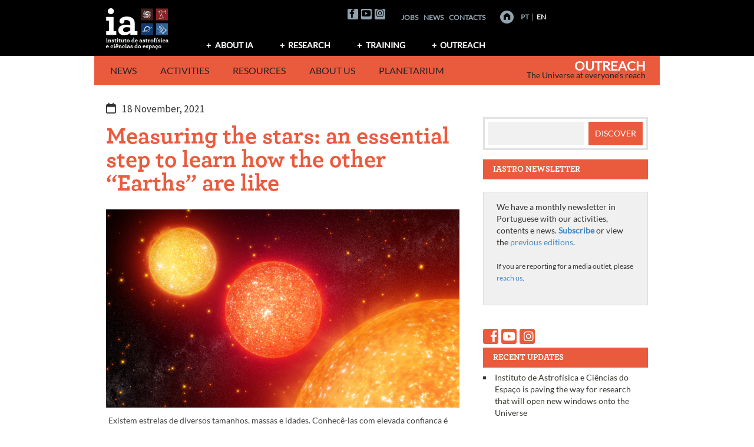

--- FILE ---
content_type: text/html; charset=UTF-8
request_url: https://divulgacao.iastro.pt/en/2021/11/18/measuring-the-stars-an-essential-step-to-learn-how-the-other-earths-are-like/
body_size: 18031
content:
<!DOCTYPE html>
<html lang="en-GB" xmlns:og="http://opengraphprotocol.org/schema/" xmlns:fb="http://www.facebook.com/2008/fbml">
<head>
<meta charset="UTF-8"><link rel="preconnect" href="https://fonts.gstatic.com/" crossorigin /><script>WebFontConfig={google:{families:["Roboto:400,400italic,500,500italic,700,700italic"]}};if ( typeof WebFont === "object" && typeof WebFont.load === "function" ) { WebFont.load( WebFontConfig ); }</script><script data-optimized="1" src="https://divulgacao.iastro.pt/wp-content/plugins/litespeed-cache/assets/js/webfontloader.min.js"></script>
<meta name="keywords" content="astronomia,astrofísica,observação astronómica,divulgação científica,comunicação de ciência,Universo">
<meta name="author" content="Instituto de Astrofísica e Ciências do Espaço">

<meta name="viewport" content="width=device-width, initial-scale=1">
<link rel="profile" href="http://gmpg.org/xfn/11">
<link rel="pingback" href="https://divulgacao.iastro.pt/xmlrpc.php">
<title>Measuring the stars: an essential step to learn how the other “Earths” are like &#8211; Outreach</title>
<link rel='dns-prefetch' href='//kit.fontawesome.com' />
<link rel='dns-prefetch' href='//fonts.googleapis.com' />
<link rel='dns-prefetch' href='//s.w.org' />
<link rel="alternate" type="application/rss+xml" title="Outreach &raquo; Feed" href="https://divulgacao.iastro.pt/en/feed/" />
<link rel="alternate" type="application/rss+xml" title="Outreach &raquo; Comments Feed" href="https://divulgacao.iastro.pt/en/comments/feed/" />
<meta property="og:title" content="Measuring the stars: an essential step to learn how the other “Earths” are like"/><meta property="og:type" content="article"/><meta property="og:url" content="https://divulgacao.iastro.pt/en/2021/11/18/measuring-the-stars-an-essential-step-to-learn-how-the-other-earths-are-like/"/><meta property="og:description" content="An international team, led by the Instituto de Astrofísica e Ciências do Espaço (IA), is defining the way PLATO mission, of European Space Agency (ESA), will extract the maximum amount of information from a set of the satellite's target stars."/><meta property="og:site_name" content="Instituto de Astrofísica e Ciências do Espaço"/><meta property="og:image" content="https://divulgacao.iastro.pt/wp-content/uploads/2021/11/Estrelas-composto-752x423-1.jpg"/>
		<script type="text/javascript">
			window._wpemojiSettings = {"baseUrl":"https:\/\/s.w.org\/images\/core\/emoji\/13.0.0\/72x72\/","ext":".png","svgUrl":"https:\/\/s.w.org\/images\/core\/emoji\/13.0.0\/svg\/","svgExt":".svg","source":{"concatemoji":"https:\/\/divulgacao.iastro.pt\/wp-includes\/js\/wp-emoji-release.min.js?ver=5.5.17"}};
			!function(e,a,t){var n,r,o,i=a.createElement("canvas"),p=i.getContext&&i.getContext("2d");function s(e,t){var a=String.fromCharCode;p.clearRect(0,0,i.width,i.height),p.fillText(a.apply(this,e),0,0);e=i.toDataURL();return p.clearRect(0,0,i.width,i.height),p.fillText(a.apply(this,t),0,0),e===i.toDataURL()}function c(e){var t=a.createElement("script");t.src=e,t.defer=t.type="text/javascript",a.getElementsByTagName("head")[0].appendChild(t)}for(o=Array("flag","emoji"),t.supports={everything:!0,everythingExceptFlag:!0},r=0;r<o.length;r++)t.supports[o[r]]=function(e){if(!p||!p.fillText)return!1;switch(p.textBaseline="top",p.font="600 32px Arial",e){case"flag":return s([127987,65039,8205,9895,65039],[127987,65039,8203,9895,65039])?!1:!s([55356,56826,55356,56819],[55356,56826,8203,55356,56819])&&!s([55356,57332,56128,56423,56128,56418,56128,56421,56128,56430,56128,56423,56128,56447],[55356,57332,8203,56128,56423,8203,56128,56418,8203,56128,56421,8203,56128,56430,8203,56128,56423,8203,56128,56447]);case"emoji":return!s([55357,56424,8205,55356,57212],[55357,56424,8203,55356,57212])}return!1}(o[r]),t.supports.everything=t.supports.everything&&t.supports[o[r]],"flag"!==o[r]&&(t.supports.everythingExceptFlag=t.supports.everythingExceptFlag&&t.supports[o[r]]);t.supports.everythingExceptFlag=t.supports.everythingExceptFlag&&!t.supports.flag,t.DOMReady=!1,t.readyCallback=function(){t.DOMReady=!0},t.supports.everything||(n=function(){t.readyCallback()},a.addEventListener?(a.addEventListener("DOMContentLoaded",n,!1),e.addEventListener("load",n,!1)):(e.attachEvent("onload",n),a.attachEvent("onreadystatechange",function(){"complete"===a.readyState&&t.readyCallback()})),(n=t.source||{}).concatemoji?c(n.concatemoji):n.wpemoji&&n.twemoji&&(c(n.twemoji),c(n.wpemoji)))}(window,document,window._wpemojiSettings);
		</script>
		<style type="text/css">img.wp-smiley,img.emoji{display:inline !important;border:none !important;box-shadow:none !important;height:1em !important;width:1em !important;margin:0 .07em !important;vertical-align:-.1em !important;background:0 0 !important;padding:0 !important}</style>
	<link data-optimized="1" rel='stylesheet' id='wp-block-library-css'  href='https://divulgacao.iastro.pt/wp-content/litespeed/css/1/b2c3aab048d77a564eeb12c3a2edc440.css?ver=15a87' type='text/css' media='all' />
<link data-optimized="1" rel='stylesheet' id='wp-block-library-theme-css'  href='https://divulgacao.iastro.pt/wp-content/litespeed/css/1/d386dda7588298bac5877f7070ff094b.css?ver=270e4' type='text/css' media='all' />
<link data-optimized="1" rel='stylesheet' id='eeb-css-frontend-css'  href='https://divulgacao.iastro.pt/wp-content/litespeed/css/1/70f61b8e4c2622f7f27e2ad626e6eac1.css?ver=24ea9' type='text/css' media='all' />
<link data-optimized="1" rel='stylesheet' id='contact-form-7-css'  href='https://divulgacao.iastro.pt/wp-content/litespeed/css/1/4763d3068cbe62feffcd01ba544b3bb4.css?ver=acc07' type='text/css' media='all' />
<link data-optimized="1" rel='stylesheet' id='cookie-law-info-css'  href='https://divulgacao.iastro.pt/wp-content/litespeed/css/1/d24894111c2c5bb1e9e5948f8be8c9fc.css?ver=163c2' type='text/css' media='all' />
<link data-optimized="1" rel='stylesheet' id='cookie-law-info-gdpr-css'  href='https://divulgacao.iastro.pt/wp-content/litespeed/css/1/86cae8a65bdb05e99676dd509187f997.css?ver=b8321' type='text/css' media='all' />
<link data-optimized="1" rel='stylesheet' id='display-custom-post-css'  href='https://divulgacao.iastro.pt/wp-content/litespeed/css/1/fafd7d9adfd5418219f6f0988f27e291.css?ver=c416d' type='text/css' media='all' />
<link data-optimized="1" rel='stylesheet' id='dcp-layout-css'  href='https://divulgacao.iastro.pt/wp-content/litespeed/css/1/e8c45b6ddf56d65ba1260f48e2ca6657.css?ver=fc141' type='text/css' media='all' />
<link data-optimized="1" rel='stylesheet' id='netsposts_css-css'  href='https://divulgacao.iastro.pt/wp-content/litespeed/css/1/b6f990be3ed2f35dedfa78d7735b8247.css?ver=73e7c' type='text/css' media='all' />
<link data-optimized="1" rel='stylesheet' id='netsposts_star_css-css'  href='https://divulgacao.iastro.pt/wp-content/litespeed/css/1/5df2f5d84929e0743c27c6d8400f42a5.css?ver=7cb1a' type='text/css' media='all' />
<link data-optimized="1" rel='stylesheet' id='awaken-style-css'  href='https://divulgacao.iastro.pt/wp-content/litespeed/css/1/71776db7cbacf850a252a6e96c85dc87.css?ver=9bc5d' type='text/css' media='all' />
<link data-optimized="1" rel='stylesheet' id='bootstrap.css-css'  href='https://divulgacao.iastro.pt/wp-content/litespeed/css/1/ad08d425ea5afbe0cf3dc7d3446ee35a.css?ver=97dcb' type='text/css' media='all' />
<link data-optimized="1" rel='stylesheet' id='awaken-ia-css'  href='https://divulgacao.iastro.pt/wp-content/litespeed/css/1/f12249c7c9c9e928f20397264b0d40b6.css?ver=0278c' type='text/css' media='all' />
<link data-optimized="1" rel='stylesheet' id='add-flex-css-css'  href='https://divulgacao.iastro.pt/wp-content/litespeed/css/1/aa592edc403e914730976e1433c4b8eb.css?ver=256c2' type='text/css' media='screen' />
<link data-optimized="1" rel='stylesheet' id='awakenia-flexslider-css'  href='https://divulgacao.iastro.pt/wp-content/litespeed/css/1/be7ab2dcb41f6e9209940dc7979c1a9d.css?ver=b201b' type='text/css' media='all' />

<link data-optimized="1" rel='stylesheet' id='awaken-fonts-css'  href='https://divulgacao.iastro.pt/wp-content/litespeed/css/1/17a2bd22b932ae66f44118d4cbeb0c03.css?ver=b0c03' type='text/css' media='all' />
<link data-optimized="1" rel='stylesheet' id='newsletter-css'  href='https://divulgacao.iastro.pt/wp-content/litespeed/css/1/fda25d01b470911a062da1b2582f1cef.css?ver=80519' type='text/css' media='all' />
<style id='newsletter-inline-css' type='text/css'>.tnp-subscription,.tnp-profile{background-color:#f0f0f0;padding:1.5em 2.2em;margin:0}.tnp-subscription input[type=text],.tnp-subscription input[type=email],.tnp-subscription select,.tnp-profile form .tnp-field input[type=text],.tnp-profile form .tnp-field input[type=email],.tnp-profile form .tnp-field input[type=submit],.tnp-profile form .tnp-field textarea,.tnp-profile form .tnp-field select{border:1px solid #ccc;background-color:#fff}.tnp-subscription input.tnp-submit,.tnp-profile form .tnp-field input[type=submit]{background-color:#ea5b3e}.tnp-lists:before,.tnp-field-lists:before{content:"Em que lista gostaria de se inscrever?";font-weight:700;display:block;margin:.5em 0;font-size:1.2em}.widget_newsletterwidget .tnp-field-lists:before{font-size:1em}.tnp-widget{margin:.8em 0;width:auto;padding:.8em;background-color:#f0f0f0}.tnp-widget input[type=text],.tnp-widget input[type=email],.tnp-widget select{border:1px solid #ccc;background-color:#fff}.tnp-widget input.tnp-submit{background-color:#ea5b3e}</style>
<link data-optimized="1" rel='stylesheet' id='camptix-css'  href='https://divulgacao.iastro.pt/wp-content/litespeed/css/1/a951d8a2c339b1bad3d225d798bab888.css?ver=8dcbd' type='text/css' media='all' />
<script type='text/javascript' src='https://divulgacao.iastro.pt/wp-includes/js/jquery/jquery.js?ver=1.12.4-wp' id='jquery-core-js'></script>
<script type='text/javascript' src='https://divulgacao.iastro.pt/wp-content/plugins/email-encoder-bundle/core/includes/assets/js/custom.js?ver=240430-113825' id='eeb-js-frontend-js'></script>
<script type='text/javascript' id='cookie-law-info-js-extra'>
/* <![CDATA[ */
var Cli_Data = {"nn_cookie_ids":[],"cookielist":[],"non_necessary_cookies":[],"ccpaEnabled":"","ccpaRegionBased":"","ccpaBarEnabled":"","strictlyEnabled":["necessary","obligatoire"],"ccpaType":"gdpr","js_blocking":"","custom_integration":"","triggerDomRefresh":"","secure_cookies":""};
var cli_cookiebar_settings = {"animate_speed_hide":"500","animate_speed_show":"500","background":"#fff","border":"#444","border_on":"","button_1_button_colour":"#383732","button_1_button_hover":"#2d2c28","button_1_link_colour":"#fff","button_1_as_button":"1","button_1_new_win":"","button_2_button_colour":"#333","button_2_button_hover":"#292929","button_2_link_colour":"#444","button_2_as_button":"","button_2_hidebar":"","button_3_button_colour":"#383732","button_3_button_hover":"#2d2c28","button_3_link_colour":"#fff","button_3_as_button":"1","button_3_new_win":"","button_4_button_colour":"#383732","button_4_button_hover":"#2d2c28","button_4_link_colour":"#fff","button_4_as_button":"1","button_7_button_colour":"#61a229","button_7_button_hover":"#4e8221","button_7_link_colour":"#fff","button_7_as_button":"1","button_7_new_win":"","font_family":"inherit","header_fix":"","notify_animate_hide":"1","notify_animate_show":"","notify_div_id":"#cookie-law-info-bar","notify_position_horizontal":"right","notify_position_vertical":"bottom","scroll_close":"1","scroll_close_reload":"","accept_close_reload":"","reject_close_reload":"","showagain_tab":"","showagain_background":"#fff","showagain_border":"#000","showagain_div_id":"#cookie-law-info-again","showagain_x_position":"100px","text":"#444444","show_once_yn":"","show_once":"10000","logging_on":"","as_popup":"","popup_overlay":"1","bar_heading_text":"","cookie_bar_as":"banner","popup_showagain_position":"bottom-right","widget_position":"left"};
var log_object = {"ajax_url":"https:\/\/divulgacao.iastro.pt\/wp-admin\/admin-ajax.php"};
/* ]]> */
</script>
<script type='text/javascript' src='https://divulgacao.iastro.pt/wp-content/plugins/cookie-law-info/legacy/public/js/cookie-law-info-public.js?ver=3.0.6' id='cookie-law-info-js'></script>
<script type='text/javascript' src='https://divulgacao.iastro.pt/wp-content/themes/awaken/js/scripts.js?ver=5.5.17' id='awaken-scripts-js'></script>
<!--[if lt IE 9]>
<script type='text/javascript' src='https://divulgacao.iastro.pt/wp-content/themes/awaken/js/respond.min.js?ver=5.5.17' id='respond-js'></script>
<![endif]-->
<!--[if lt IE 9]>
<script type='text/javascript' src='https://divulgacao.iastro.pt/wp-content/themes/awaken/js/html5shiv.js?ver=5.5.17' id='html5shiv-js'></script>
<![endif]-->
<script type='text/javascript' src='https://divulgacao.iastro.pt/wp-content/themes/awaken-ia/js/ia-navigation.js?ver=5.5.17' id='ia_navigation-js'></script>
<link rel="https://api.w.org/" href="https://divulgacao.iastro.pt/wp-json/" /><link rel="alternate" type="application/json" href="https://divulgacao.iastro.pt/wp-json/wp/v2/posts/21398" /><link rel="EditURI" type="application/rsd+xml" title="RSD" href="https://divulgacao.iastro.pt/xmlrpc.php?rsd" />
<link rel="wlwmanifest" type="application/wlwmanifest+xml" href="https://divulgacao.iastro.pt/wp-includes/wlwmanifest.xml" /> 
<link rel='prev' title='New research links the compositions of rocky exoplanets and of their host stars' href='https://divulgacao.iastro.pt/en/2021/10/14/star-planet/' />
<link rel='next' title='IA researchers among the most influential worldwide in 2020' href='https://divulgacao.iastro.pt/en/2021/11/30/ia-researchers-among-the-most-influential-worldwide-in-2020/' />
<meta name="generator" content="WordPress 5.5.17" />
<link rel="canonical" href="https://divulgacao.iastro.pt/en/2021/11/18/measuring-the-stars-an-essential-step-to-learn-how-the-other-earths-are-like/" />
<link rel='shortlink' href='https://divulgacao.iastro.pt/?p=21398' />
<link rel="alternate" type="application/json+oembed" href="https://divulgacao.iastro.pt/wp-json/oembed/1.0/embed?url=https%3A%2F%2Fdivulgacao.iastro.pt%2Fen%2F2021%2F11%2F18%2Fmeasuring-the-stars-an-essential-step-to-learn-how-the-other-earths-are-like%2F" />
<link rel="alternate" type="text/xml+oembed" href="https://divulgacao.iastro.pt/wp-json/oembed/1.0/embed?url=https%3A%2F%2Fdivulgacao.iastro.pt%2Fen%2F2021%2F11%2F18%2Fmeasuring-the-stars-an-essential-step-to-learn-how-the-other-earths-are-like%2F&#038;format=xml" />
<link rel="alternate" href="https://divulgacao.iastro.pt/pt/2021/11/18/tirar-medidas-as-estrelas-um-passo-fundamental-para-saber-como-sao-as-outras-terras/" hreflang="pt" />
<link rel="alternate" href="https://divulgacao.iastro.pt/en/2021/11/18/measuring-the-stars-an-essential-step-to-learn-how-the-other-earths-are-like/" hreflang="en" />
<style>table.highlighted-content{background-color:#f0f0f0;border-top:3px solid #ddd}.highlighted-content tr{border:0}.highlighted-content td{padding:1em;vertical-align:top}</style><link rel="icon" href="https://divulgacao.iastro.pt/wp-content/uploads/2018/02/cropped-IA_logo-letras_bitmap-black-1-32x32.png" sizes="32x32" />
<link rel="icon" href="https://divulgacao.iastro.pt/wp-content/uploads/2018/02/cropped-IA_logo-letras_bitmap-black-1-192x192.png" sizes="192x192" />
<link rel="apple-touch-icon" href="https://divulgacao.iastro.pt/wp-content/uploads/2018/02/cropped-IA_logo-letras_bitmap-black-1-180x180.png" />
<meta name="msapplication-TileImage" content="https://divulgacao.iastro.pt/wp-content/uploads/2018/02/cropped-IA_logo-letras_bitmap-black-1-270x270.png" />
<meta name="google-site-verification" content="nAOSFIqzlKkdplMZLPR1WyOGPe2BASK8G11acE2ZnMk" />
</head>

<body class="post-template-default single single-post postid-21398 single-format-standard wp-embed-responsive group-blog">

<div id="page" class="hfeed site">
	<a class="skip-link screen-reader-text" href="#content">Skip to content</a>
	<header id="masthead" class="site-header" role="banner">
		
		
		<div class="top-nav">
			<div class="container">
				<div class="top-row clear-fix">
					<div class="row">
						<div class="col-xs-12 col-sm-6 col-md-3">
							
	<div class="asocial-area">
			<span class="asocial-icon facebook"><a href="https://www.facebook.com/iastro.pt/" target="_blank"><i class="fa fa-facebook"></i></a></span>
							<span class="asocial-icon youtube"><a href="https://www.youtube.com/user/IAstroPT" target="_blank"><i class="fa fa-youtube"></i></a></span>
					<span class="asocial-icon instagram"><a href="https://www.instagram.com/iastropt/" target="_blank"><i class="fa fa-instagram"></i></a></span>
			</div>
	
						</div>
						<nav id="top-navigation-2" class="top-navigation-2">
							<div class="top-navigation-2-inner"><div class="menu-menu-ia-topo-english-container"><ul id="menu-menu-ia-topo-english" class="menu"><li id="menu-item-380" class="menu-item menu-item-type-custom menu-item-object-custom menu-item-380"><a href="http://www.iastro.pt/ia/jobs.html">Jobs</a></li>
<li id="menu-item-21069" class="menu-item menu-item-type-post_type menu-item-object-page menu-item-21069"><a href="https://divulgacao.iastro.pt/en/news/">News</a></li>
<li id="menu-item-382" class="menu-item menu-item-type-custom menu-item-object-custom menu-item-382"><a href="http://www.iastro.pt/ia/contacts.html">Contacts</a></li>
</ul></div></div>
						</nav>
						<div class="nav-aux col-xs-12 col-sm-6 col-md-3">
							<a href="http://www.iastro.pt" title="Home" class="home_link"><!-- <img id="goHome" style="margin-left: 18px; vertical-align: middle; margin-bottom: 2px;" src="https://divulgacao.iastro.pt/wp-content/themes/awaken-ia/images/homeButton_off.png" alt="Home" />--></a>
				            
	                        <nav id="top-navigation-languages" class="top-navigation-languages nav-lang">
								<div class="top-navigation-languages-inner"><div class="menu-menu-idiomas-english-container"><ul id="menu-menu-idiomas-english" class="menu"><li id="menu-item-364-pt" class="lang-item lang-item-11 lang-item-pt lang-item-first menu-item menu-item-type-custom menu-item-object-custom menu-item-364-pt"><a href="https://divulgacao.iastro.pt/pt/2021/11/18/tirar-medidas-as-estrelas-um-passo-fundamental-para-saber-como-sao-as-outras-terras/" hreflang="pt-PT" lang="pt-PT">PT</a></li>
<li id="menu-item-364-en" class="lang-item lang-item-19 lang-item-en current-lang menu-item menu-item-type-custom menu-item-object-custom menu-item-364-en"><a href="https://divulgacao.iastro.pt/en/2021/11/18/measuring-the-stars-an-essential-step-to-learn-how-the-other-earths-are-like/" hreflang="en-GB" lang="en-GB">EN</a></li>
</ul></div></div>
							</nav>
				         </div>
					</div>
				</div>
				
				<div class="row">
										<div class="col-xs-12 col-sm-6 col-md-2">
						<a href="http://www.iastro.pt" title="Instituto de Astrof&iacute;sica e Ci&ecirc;ncias do Espa&ccedil;o"><img data-lazyloaded="1" src="[data-uri]" data-src="https://divulgacao.iastro.pt/wp-content/themes/awaken-ia/images/iaLogo.png" alt="Instituto de Astrof&iacute;sica e Ci&ecirc;ncias do Espa&ccedil;o" /><noscript><img src="https://divulgacao.iastro.pt/wp-content/themes/awaken-ia/images/iaLogo.png" alt="Instituto de Astrof&iacute;sica e Ci&ecirc;ncias do Espa&ccedil;o" /></noscript></a>
					</div>
					<div class="col-xs-12 col-sm-6 col-md-10 ">
													<nav id="top-navigation" class="top-navigation" role="navigation">
								<div class="menu-menu-ia-english-container"><ul id="menu-menu-ia-english" class="menu"><li id="menu-item-365" class="menu-item menu-item-type-custom menu-item-object-custom menu-item-has-children menu-item-365"><a href="http://www.iastro.pt/ia/index.html">About IA</a>
<ul class="sub-menu">
	<li id="menu-item-366" class="menu-item menu-item-type-custom menu-item-object-custom menu-item-366"><a href="http://www.iastro.pt/ia/index.html">What is IA?</a></li>
	<li id="menu-item-367" class="menu-item menu-item-type-custom menu-item-object-custom menu-item-367"><a href="http://www.iastro.pt/ia/researchers.html">Team</a></li>
	<li id="menu-item-368" class="menu-item menu-item-type-custom menu-item-object-custom menu-item-368"><a href="http://www.iastro.pt/ia/jobs.html">Opportunities</a></li>
</ul>
</li>
<li id="menu-item-370" class="menu-item menu-item-type-custom menu-item-object-custom menu-item-has-children menu-item-370"><a href="http://www.iastro.pt/research/index.html">Research</a>
<ul class="sub-menu">
	<li id="menu-item-371" class="menu-item menu-item-type-custom menu-item-object-custom menu-item-371"><a href="http://www.iastro.pt/research/index.html">Research Groups</a></li>
	<li id="menu-item-372" class="menu-item menu-item-type-custom menu-item-object-custom menu-item-372"><a href="http://www.iastro.pt/research/projects.html">Projects</a></li>
	<li id="menu-item-373" class="menu-item menu-item-type-custom menu-item-object-custom menu-item-373"><a href="http://www.iastro.pt/research/papers.html">Publications</a></li>
	<li id="menu-item-374" class="menu-item menu-item-type-custom menu-item-object-custom menu-item-374"><a href="http://www.iastro.pt/research/conferences.html">Conferences</a></li>
	<li id="menu-item-375" class="menu-item menu-item-type-custom menu-item-object-custom menu-item-375"><a href="http://www.iastro.pt/research/seminars.html">Seminars</a></li>
	<li id="menu-item-4141" class="menu-item menu-item-type-custom menu-item-object-custom menu-item-4141"><a href="http://www.iastro.pt/research/tools.html">Tools</a></li>
</ul>
</li>
<li id="menu-item-376" class="menu-item menu-item-type-custom menu-item-object-custom menu-item-has-children menu-item-376"><a href="http://www.iastro.pt/training/index.html">Training</a>
<ul class="sub-menu">
	<li id="menu-item-377" class="menu-item menu-item-type-custom menu-item-object-custom menu-item-377"><a href="http://www.iastro.pt/training/index.html">Training at IA</a></li>
	<li id="menu-item-378" class="menu-item menu-item-type-custom menu-item-object-custom menu-item-378"><a target="_blank" rel="noopener noreferrer" href="http://phd-space.iastro.pt/">PHD::SPACE</a></li>
	<li id="menu-item-1215" class="menu-item menu-item-type-custom menu-item-object-custom menu-item-1215"><a href="http://www.iastro.pt/training/bicProgram.html">Sci. Initiation Studentships</a></li>
</ul>
</li>
<li id="menu-item-379" class="menu-item menu-item-type-custom menu-item-object-custom menu-item-has-children menu-item-379"><a href="/en/">Outreach</a>
<ul class="sub-menu">
	<li id="menu-item-21067" class="menu-item menu-item-type-post_type menu-item-object-page menu-item-21067"><a href="https://divulgacao.iastro.pt/en/news/">IA News</a></li>
	<li id="menu-item-4110" class="menu-item menu-item-type-post_type menu-item-object-page menu-item-4110"><a href="https://divulgacao.iastro.pt/en/public-events/">Activities</a></li>
	<li id="menu-item-26338" class="menu-item menu-item-type-post_type menu-item-object-page menu-item-26338"><a href="https://divulgacao.iastro.pt/en/resources-and-contents/">Resources</a></li>
	<li id="menu-item-4111" class="menu-item menu-item-type-post_type menu-item-object-page menu-item-4111"><a href="https://divulgacao.iastro.pt/en/we-communicate-science/">About us</a></li>
	<li id="menu-item-4112" class="menu-item menu-item-type-custom menu-item-object-custom menu-item-4112"><a target="_blank" rel="noopener noreferrer" href="http://planetario.up.pt/pt/">Planetarium</a></li>
</ul>
</li>
</ul></div>							</nav><!-- #site-navigation -->	
							<a href="#" class="navbutton" id="top-nav-button">Top Menu</a>
							<div class="responsive-topnav"></div>
									
					</div>
					
				</div><!-- row -->
			</div><!-- .container -->
		</div>
	
		<div class="container">
			<div class="awaken-navigation-container">
				<nav id="site-navigation" class="main-navigation cl-effect-10" role="navigation">
					<div class="menu-menu-grupcom-english-container"><ul id="menu-menu-grupcom-english" class="menu"><li id="menu-item-387" class="menu-item menu-item-type-custom menu-item-object-custom menu-item-home menu-item-has-children menu-item-387"><a href="https://divulgacao.iastro.pt/en/">News</a>
<ul class="sub-menu">
	<li id="menu-item-4125" class="menu-item menu-item-type-post_type menu-item-object-page menu-item-4125"><a href="https://divulgacao.iastro.pt/en/news/">IA News</a></li>
	<li id="menu-item-12277" class="menu-item menu-item-type-post_type menu-item-object-page menu-item-12277"><a href="https://divulgacao.iastro.pt/en/ia-in-media/">IA in the international media</a></li>
</ul>
</li>
<li id="menu-item-1278" class="menu-item menu-item-type-post_type menu-item-object-page menu-item-has-children menu-item-1278"><a href="https://divulgacao.iastro.pt/en/public-events/">Activities</a>
<ul class="sub-menu">
	<li id="menu-item-19284" class="menu-item menu-item-type-custom menu-item-object-custom menu-item-19284"><a href="https://divulgacao.iastro.pt/en/public-events/">All activities</a></li>
	<li id="menu-item-19293" class="menu-item menu-item-type-custom menu-item-object-custom menu-item-19293"><a href="https://divulgacao.iastro.pt/pt/courses-in-astronomy-and-astrophysics/">Courses in Astronomy and Astrophysics</a></li>
	<li id="menu-item-19285" class="menu-item menu-item-type-custom menu-item-object-custom menu-item-19285"><a href="https://divulgacao.iastro.pt/en/category/ignite-iastro-en/">Ignite IAstro</a></li>
</ul>
</li>
<li id="menu-item-24772" class="menu-item menu-item-type-post_type menu-item-object-page menu-item-has-children menu-item-24772"><a href="https://divulgacao.iastro.pt/en/resources-and-contents/">Resources</a>
<ul class="sub-menu">
	<li id="menu-item-24773" class="menu-item menu-item-type-post_type menu-item-object-page menu-item-24773"><a href="https://divulgacao.iastro.pt/en/resources-and-contents/">More to discover</a></li>
	<li id="menu-item-26523" class="menu-item menu-item-type-post_type menu-item-object-page menu-item-26523"><a href="https://divulgacao.iastro.pt/en/highlighted-contents/">Highlighted contents</a></li>
</ul>
</li>
<li id="menu-item-404" class="menu-item menu-item-type-custom menu-item-object-custom menu-item-has-children menu-item-404"><a href="/en/we-communicate-science/">About us</a>
<ul class="sub-menu">
	<li id="menu-item-407" class="menu-item menu-item-type-post_type menu-item-object-page menu-item-407"><a href="https://divulgacao.iastro.pt/en/we-communicate-science/">We Communicate Science</a></li>
	<li id="menu-item-443" class="menu-item menu-item-type-post_type menu-item-object-page menu-item-443"><a href="https://divulgacao.iastro.pt/en/projects/">Projects</a></li>
	<li id="menu-item-435" class="menu-item menu-item-type-post_type menu-item-object-page menu-item-435"><a href="https://divulgacao.iastro.pt/en/partnerships/">Partnerships</a></li>
	<li id="menu-item-480" class="menu-item menu-item-type-post_type menu-item-object-page menu-item-480"><a href="https://divulgacao.iastro.pt/en/team/">Team</a></li>
	<li id="menu-item-447" class="menu-item menu-item-type-post_type menu-item-object-page menu-item-447"><a href="https://divulgacao.iastro.pt/en/contacts/">Contacts</a></li>
</ul>
</li>
<li id="menu-item-1826" class="menu-item menu-item-type-custom menu-item-object-custom menu-item-1826"><a target="_blank" rel="noopener noreferrer" href="http://planetario.up.pt">Planetarium</a></li>
</ul></div>				</nav><!-- #site-navigation -->
				<a href="#" class="navbutton" id="main-nav-button">Menu Outreach</a>
				<div class="responsive-mainnav"></div>
	
				
			</div><!-- .awaken-navigation-container-->
		</div><!-- .container -->
		
		<div class="site-branding">
			<div class="container">
				<div class="site-brand-container">
												<div class="site-title-text">
								<h1 class="site-title"><a href="https://divulgacao.iastro.pt/en/" rel="home">Outreach</a></h1>
								<h2 class="site-description">The Universe at everyone&#039;s reach</h2>
							</div>
									</div><!-- .site-brand-container -->
			</div>
		</div>
	
	</header><!-- #masthead -->

	<div id="content" class="site-content">
		<div class="container">

	<div class="row">
<div class="col-xs-12 col-sm-12 col-md-8 ">
	<div id="primary" class="content-area">
		<main id="main" class="site-main" role="main">

		
			
<article id="post-21398" class="post-21398 post type-post status-publish format-standard has-post-thumbnail hentry category-research-ia tag-asteroseismology tag-european-space-agency tag-exoplanet tag-new-earths tag-plato-en tag-star tag-stellar-physics categoria_investigacao-stars-research">
	<header class="single-entry-header">
		<div class="single-entry-meta">
			<span class="posted-on"><a href="https://divulgacao.iastro.pt/en/2021/11/18/measuring-the-stars-an-essential-step-to-learn-how-the-other-earths-are-like/" rel="bookmark"><time class="entry-date published" datetime="2021-11-18T09:08:12+00:00">18 November, 2021</time><time class="updated" datetime="2021-11-18T14:05:40+00:00">18 November, 2021</time></a></span>					</div><!-- .entry-meta -->
		<h1 class="single-entry-title">Measuring the stars: an essential step to learn how the other “Earths” are like</h1>	</header><!-- .entry-header -->

				<div class="article-featured-image">
				<img data-lazyloaded="1" src="[data-uri]" width="752" height="422" data-src="https://divulgacao.iastro.pt/wp-content/uploads/2021/11/Estrelas-composto-752x423-1.jpg" class="attachment-featured-image size-featured-image wp-post-image" alt="" data-srcset="https://divulgacao.iastro.pt/wp-content/uploads/2021/11/Estrelas-composto-752x423-1.jpg 753w, https://divulgacao.iastro.pt/wp-content/uploads/2021/11/Estrelas-composto-752x423-1-600x337.jpg 600w, https://divulgacao.iastro.pt/wp-content/uploads/2021/11/Estrelas-composto-752x423-1-388x218.jpg 388w" data-sizes="(max-width: 752px) 100vw, 752px" /><noscript><img width="752" height="422" src="https://divulgacao.iastro.pt/wp-content/uploads/2021/11/Estrelas-composto-752x423-1.jpg" class="attachment-featured-image size-featured-image wp-post-image" alt="" srcset="https://divulgacao.iastro.pt/wp-content/uploads/2021/11/Estrelas-composto-752x423-1.jpg 753w, https://divulgacao.iastro.pt/wp-content/uploads/2021/11/Estrelas-composto-752x423-1-600x337.jpg 600w, https://divulgacao.iastro.pt/wp-content/uploads/2021/11/Estrelas-composto-752x423-1-388x218.jpg 388w" sizes="(max-width: 752px) 100vw, 752px" /></noscript>								    <p class="caption">Existem estrelas de diversos tamanhos, massas e idades. Conhecê-las com elevada confiança é essencial para extrair informação correta sobre os planetas que existam à sua volta.

Créditos: NASA’s Goddard Space Flight Center/Chris Smith (KBRwyle)</p>
							</div>
			
	<div class="entry-content">
		<h3>An international team, led by the Instituto de Astrofísica e Ciências do Espaço (IA), is defining the way the European Space Agency&#8217;s (ESA) PLATO mission will extract the maximum amount of information from a set of the satellite&#8217;s target stars.</h3>
<p><strong><a href="https://divulgacao.iastro.pt/pt/2021/11/18/tirar-medidas-as-estrelas-um-passo-fundamental-para-saber-como-sao-as-outras-terras">Learn more</a> </strong>(in Portuguese only) »</p>
			</div><!-- .entry-content -->

	<footer class="single-entry-footer">
		<div class="categorized-under">Posted Under</div><div class="awaken-category-list"><a href="https://divulgacao.iastro.pt/en/category/research-ia/" rel="category tag">Research at IA</a></div><div class="clearfix"></div><div class="tagged-under">Tagged</div><div class="awaken-tag-list"><a href="https://divulgacao.iastro.pt/en/tag/asteroseismology/" rel="tag">asteroseismology</a> <a href="https://divulgacao.iastro.pt/en/tag/european-space-agency/" rel="tag">European Space Agency (ESA)</a> <a href="https://divulgacao.iastro.pt/en/tag/exoplanet/" rel="tag">exoplanet</a> <a href="https://divulgacao.iastro.pt/en/tag/new-earths/" rel="tag">new Earths</a> <a href="https://divulgacao.iastro.pt/en/tag/plato-en/" rel="tag">PLATO</a> <a href="https://divulgacao.iastro.pt/en/tag/star/" rel="tag">star</a> <a href="https://divulgacao.iastro.pt/en/tag/stellar-physics/" rel="tag">stellar physics</a></div><div class="clearfix"></div>		<div class="box1" style="margin-top:1em;">
			If you have questions, comments or suggestions, <a href="https://divulgacao.iastro.pt/en/contacts/">contact-us</a>.			<h5>Share</h5><div class="addthis_sharing_toolbox"></div>
		</div>
		
		<div class="suggested-items">
			<h3>Recent articles</h3>
			<div class="row row-awaken-ia">
							<div class="col-xs-12 col-sm-4 col-md-4 col-awaken-ia">
					<article id="post-27101" class="genaral-post-item small post-27101 post type-post status-publish format-standard has-post-thumbnail hentry category-sem-categoria-en tag-active-galactic-nucleus tag-european-southern-observatory tag-machine-learning-en categoria_investigacao-galaxies-research categoria_investigacao-instrumentation-research">
					
														<figure class="genpost-featured-image">
									<a href="https://divulgacao.iastro.pt/en/2025/12/23/moons_eng/" title="Instituto de Astrofísica e Ciências do Espaço is paving the way for research that will open new windows onto the Universe"><img data-lazyloaded="1" src="[data-uri]" width="388" height="218" data-src="https://divulgacao.iastro.pt/wp-content/uploads/2025/12/MOONS_Full_instrument-at-VLT-UT1_1920x1080-388x218.jpg" class="attachment-featured-highlight size-featured-highlight wp-post-image" alt="" data-srcset="https://divulgacao.iastro.pt/wp-content/uploads/2025/12/MOONS_Full_instrument-at-VLT-UT1_1920x1080-388x218.jpg 388w, https://divulgacao.iastro.pt/wp-content/uploads/2025/12/MOONS_Full_instrument-at-VLT-UT1_1920x1080-600x338.jpg 600w, https://divulgacao.iastro.pt/wp-content/uploads/2025/12/MOONS_Full_instrument-at-VLT-UT1_1920x1080-752x423.jpg 752w, https://divulgacao.iastro.pt/wp-content/uploads/2025/12/MOONS_Full_instrument-at-VLT-UT1_1920x1080-1536x864.jpg 1536w, https://divulgacao.iastro.pt/wp-content/uploads/2025/12/MOONS_Full_instrument-at-VLT-UT1_1920x1080.jpg 1920w" data-sizes="(max-width: 388px) 100vw, 388px" /><noscript><img width="388" height="218" src="https://divulgacao.iastro.pt/wp-content/uploads/2025/12/MOONS_Full_instrument-at-VLT-UT1_1920x1080-388x218.jpg" class="attachment-featured-highlight size-featured-highlight wp-post-image" alt="" srcset="https://divulgacao.iastro.pt/wp-content/uploads/2025/12/MOONS_Full_instrument-at-VLT-UT1_1920x1080-388x218.jpg 388w, https://divulgacao.iastro.pt/wp-content/uploads/2025/12/MOONS_Full_instrument-at-VLT-UT1_1920x1080-600x338.jpg 600w, https://divulgacao.iastro.pt/wp-content/uploads/2025/12/MOONS_Full_instrument-at-VLT-UT1_1920x1080-752x423.jpg 752w, https://divulgacao.iastro.pt/wp-content/uploads/2025/12/MOONS_Full_instrument-at-VLT-UT1_1920x1080-1536x864.jpg 1536w, https://divulgacao.iastro.pt/wp-content/uploads/2025/12/MOONS_Full_instrument-at-VLT-UT1_1920x1080.jpg 1920w" sizes="(max-width: 388px) 100vw, 388px" /></noscript></a>
								</figure>
														
							<header class="genpost-entry-header">
								<h1 class="genpost-entry-title"><a href="https://divulgacao.iastro.pt/en/2025/12/23/moons_eng/" rel="bookmark">Instituto de Astrofísica e Ciências do Espaço is paving the way for research that will open new windows onto the Universe</a></h1>		
							</header><!-- .entry-header -->
						
					</article>
				</div>
							<div class="col-xs-12 col-sm-4 col-md-4 col-awaken-ia">
					<article id="post-27092" class="genaral-post-item small post-27092 post type-post status-publish format-standard has-post-thumbnail hentry category-research-ia tag-european-space-agency categoria_investigacao-galaxies-research">
					
														<figure class="genpost-featured-image">
									<a href="https://divulgacao.iastro.pt/en/2025/10/21/newathena-eng/" title="NewAthena space telescope will reveal  the primordial Universe"><img data-lazyloaded="1" src="[data-uri]" width="388" height="218" data-src="https://divulgacao.iastro.pt/wp-content/uploads/2025/10/athena_artistic_view_sgra-388x218.jpg" class="attachment-featured-highlight size-featured-highlight wp-post-image" alt="" data-srcset="https://divulgacao.iastro.pt/wp-content/uploads/2025/10/athena_artistic_view_sgra-388x218.jpg 388w, https://divulgacao.iastro.pt/wp-content/uploads/2025/10/athena_artistic_view_sgra-600x338.jpg 600w, https://divulgacao.iastro.pt/wp-content/uploads/2025/10/athena_artistic_view_sgra-752x423.jpg 752w, https://divulgacao.iastro.pt/wp-content/uploads/2025/10/athena_artistic_view_sgra-1536x864.jpg 1536w, https://divulgacao.iastro.pt/wp-content/uploads/2025/10/athena_artistic_view_sgra.jpg 1920w" data-sizes="(max-width: 388px) 100vw, 388px" /><noscript><img width="388" height="218" src="https://divulgacao.iastro.pt/wp-content/uploads/2025/10/athena_artistic_view_sgra-388x218.jpg" class="attachment-featured-highlight size-featured-highlight wp-post-image" alt="" srcset="https://divulgacao.iastro.pt/wp-content/uploads/2025/10/athena_artistic_view_sgra-388x218.jpg 388w, https://divulgacao.iastro.pt/wp-content/uploads/2025/10/athena_artistic_view_sgra-600x338.jpg 600w, https://divulgacao.iastro.pt/wp-content/uploads/2025/10/athena_artistic_view_sgra-752x423.jpg 752w, https://divulgacao.iastro.pt/wp-content/uploads/2025/10/athena_artistic_view_sgra-1536x864.jpg 1536w, https://divulgacao.iastro.pt/wp-content/uploads/2025/10/athena_artistic_view_sgra.jpg 1920w" sizes="(max-width: 388px) 100vw, 388px" /></noscript></a>
								</figure>
														
							<header class="genpost-entry-header">
								<h1 class="genpost-entry-title"><a href="https://divulgacao.iastro.pt/en/2025/10/21/newathena-eng/" rel="bookmark">NewAthena space telescope will reveal  the primordial Universe</a></h1>		
							</header><!-- .entry-header -->
						
					</article>
				</div>
							<div class="col-xs-12 col-sm-4 col-md-4 col-awaken-ia">
					<article id="post-27039" class="genaral-post-item small post-27039 post type-post status-publish format-standard has-post-thumbnail hentry category-research-ia tag-astrophysical-journal-letters-en tag-quasar-en tag-racs-j0320-35-en categoria_investigacao-cosmology-research">
					
														<figure class="genpost-featured-image">
									<a href="https://divulgacao.iastro.pt/en/2025/09/15/bh-racsj0320-35/" title="Black hole with off-the-chart growth discovered in the early Universe"><img data-lazyloaded="1" src="[data-uri]" width="388" height="218" data-src="https://divulgacao.iastro.pt/wp-content/uploads/2025/09/red6_illus_unlabeled_1920x1080-388x218.jpg" class="attachment-featured-highlight size-featured-highlight wp-post-image" alt="" data-srcset="https://divulgacao.iastro.pt/wp-content/uploads/2025/09/red6_illus_unlabeled_1920x1080-388x218.jpg 388w, https://divulgacao.iastro.pt/wp-content/uploads/2025/09/red6_illus_unlabeled_1920x1080-600x338.jpg 600w, https://divulgacao.iastro.pt/wp-content/uploads/2025/09/red6_illus_unlabeled_1920x1080-752x423.jpg 752w, https://divulgacao.iastro.pt/wp-content/uploads/2025/09/red6_illus_unlabeled_1920x1080-1536x865.jpg 1536w, https://divulgacao.iastro.pt/wp-content/uploads/2025/09/red6_illus_unlabeled_1920x1080.jpg 1620w" data-sizes="(max-width: 388px) 100vw, 388px" /><noscript><img width="388" height="218" src="https://divulgacao.iastro.pt/wp-content/uploads/2025/09/red6_illus_unlabeled_1920x1080-388x218.jpg" class="attachment-featured-highlight size-featured-highlight wp-post-image" alt="" srcset="https://divulgacao.iastro.pt/wp-content/uploads/2025/09/red6_illus_unlabeled_1920x1080-388x218.jpg 388w, https://divulgacao.iastro.pt/wp-content/uploads/2025/09/red6_illus_unlabeled_1920x1080-600x338.jpg 600w, https://divulgacao.iastro.pt/wp-content/uploads/2025/09/red6_illus_unlabeled_1920x1080-752x423.jpg 752w, https://divulgacao.iastro.pt/wp-content/uploads/2025/09/red6_illus_unlabeled_1920x1080-1536x865.jpg 1536w, https://divulgacao.iastro.pt/wp-content/uploads/2025/09/red6_illus_unlabeled_1920x1080.jpg 1620w" sizes="(max-width: 388px) 100vw, 388px" /></noscript></a>
								</figure>
														
							<header class="genpost-entry-header">
								<h1 class="genpost-entry-title"><a href="https://divulgacao.iastro.pt/en/2025/09/15/bh-racsj0320-35/" rel="bookmark">Black hole with off-the-chart growth discovered in the early Universe</a></h1>		
							</header><!-- .entry-header -->
						
					</article>
				</div>
						</div>
		</div>
		
							
		<div class="suggested-items">
			<h3>Related articles</h3>
			<div class="row row-awaken-ia">
				
							<div class="col-xs-12 col-sm-4 col-md-4 col-awaken-ia">
					<article id="post-21016" class="genaral-post-item small post-21016 feature type-feature status-publish format-standard has-post-thumbnail hentry category-video-en tag-galactic-archeology tag-galactic-evolution tag-galaxy tag-milky-way tag-star">
					
														<figure class="genpost-featured-image">
									<a href="https://divulgacao.iastro.pt/en/feature/the-raiders-of-the-treasures-of-the-milky-way/" title="The raiders of the treasures of the Milky Way"><img data-lazyloaded="1" src="[data-uri]" width="384" height="218" data-src="https://divulgacao.iastro.pt/wp-content/uploads/2021/06/O-UNIVERSO-ONLINE-2021_YTcast_Div-FHD-388x220.jpg" class="attachment-featured-highlight size-featured-highlight wp-post-image" alt="" /><noscript><img width="384" height="218" src="https://divulgacao.iastro.pt/wp-content/uploads/2021/06/O-UNIVERSO-ONLINE-2021_YTcast_Div-FHD-388x220.jpg" class="attachment-featured-highlight size-featured-highlight wp-post-image" alt="" /></noscript></a>
								</figure>
														
							<header class="genpost-entry-header">
								<h1 class="genpost-entry-title"><a href="https://divulgacao.iastro.pt/en/feature/the-raiders-of-the-treasures-of-the-milky-way/" rel="bookmark">The raiders of the treasures of the Milky Way</a></h1>		
							</header><!-- .entry-header -->
						
					</article>
				</div>
								<div class="col-xs-12 col-sm-4 col-md-4 col-awaken-ia">
					<article id="post-1784" class="genaral-post-item small post-1784 post type-post status-publish format-standard has-post-thumbnail hentry category-research-ia tag-exoplanet tag-red-dwarf-en categoria_investigacao-planets-research">
					
														<figure class="genpost-featured-image">
									<a href="https://divulgacao.iastro.pt/en/2015/11/11/rocky-exoplanet-with-atmosphere-detected-in-the-neighborhood-of-the-solar-system/" title="Rocky exoplanet with atmosphere detected in the neighborhood of the Solar System"><img data-lazyloaded="1" src="[data-uri]" width="384" height="218" data-src="https://divulgacao.iastro.pt/wp-content/uploads/2017/09/2015nov11_banner-388x220.jpg" class="attachment-featured-highlight size-featured-highlight wp-post-image" alt="Imagem artística, com o planeta GJ 1132b no canto inferior esquerdo, e a estrela anã vermelha GJ 1132 ao centro." /><noscript><img width="384" height="218" src="https://divulgacao.iastro.pt/wp-content/uploads/2017/09/2015nov11_banner-388x220.jpg" class="attachment-featured-highlight size-featured-highlight wp-post-image" alt="Imagem artística, com o planeta GJ 1132b no canto inferior esquerdo, e a estrela anã vermelha GJ 1132 ao centro." /></noscript></a>
								</figure>
														
							<header class="genpost-entry-header">
								<h1 class="genpost-entry-title"><a href="https://divulgacao.iastro.pt/en/2015/11/11/rocky-exoplanet-with-atmosphere-detected-in-the-neighborhood-of-the-solar-system/" rel="bookmark">Rocky exoplanet with atmosphere detected in the neighborhood of the Solar System</a></h1>		
							</header><!-- .entry-header -->
						
					</article>
				</div>
								<div class="col-xs-12 col-sm-4 col-md-4 col-awaken-ia">
					<article id="post-26992" class="genaral-post-item small post-26992 post type-post status-publish format-standard has-post-thumbnail hentry category-sem-categoria-en tag-european-space-agency tag-manuel-abreu tag-nuno-cardoso-santos-en tag-plato-en tag-portuguese-space-agency tag-susana-barros-en tag-tiago-campante-en categoria_investigacao-planets-research categoria_investigacao-stars-research">
					
														<figure class="genpost-featured-image">
									<a href="https://divulgacao.iastro.pt/en/2025/07/01/plato-closer-to-space/" title="PLATO space mission gets closer to space"><img data-lazyloaded="1" src="[data-uri]" width="388" height="218" data-src="https://divulgacao.iastro.pt/wp-content/uploads/2025/07/PLATO-no-espaco-388x218.jpeg" class="attachment-featured-highlight size-featured-highlight wp-post-image" alt="" data-srcset="https://divulgacao.iastro.pt/wp-content/uploads/2025/07/PLATO-no-espaco-388x218.jpeg 388w, https://divulgacao.iastro.pt/wp-content/uploads/2025/07/PLATO-no-espaco-600x338.jpeg 600w, https://divulgacao.iastro.pt/wp-content/uploads/2025/07/PLATO-no-espaco-752x423.jpeg 752w, https://divulgacao.iastro.pt/wp-content/uploads/2025/07/PLATO-no-espaco-1536x864.jpeg 1536w, https://divulgacao.iastro.pt/wp-content/uploads/2025/07/PLATO-no-espaco-2048x1152.jpeg 2048w" data-sizes="(max-width: 388px) 100vw, 388px" /><noscript><img width="388" height="218" src="https://divulgacao.iastro.pt/wp-content/uploads/2025/07/PLATO-no-espaco-388x218.jpeg" class="attachment-featured-highlight size-featured-highlight wp-post-image" alt="" srcset="https://divulgacao.iastro.pt/wp-content/uploads/2025/07/PLATO-no-espaco-388x218.jpeg 388w, https://divulgacao.iastro.pt/wp-content/uploads/2025/07/PLATO-no-espaco-600x338.jpeg 600w, https://divulgacao.iastro.pt/wp-content/uploads/2025/07/PLATO-no-espaco-752x423.jpeg 752w, https://divulgacao.iastro.pt/wp-content/uploads/2025/07/PLATO-no-espaco-1536x864.jpeg 1536w, https://divulgacao.iastro.pt/wp-content/uploads/2025/07/PLATO-no-espaco-2048x1152.jpeg 2048w" sizes="(max-width: 388px) 100vw, 388px" /></noscript></a>
								</figure>
														
							<header class="genpost-entry-header">
								<h1 class="genpost-entry-title"><a href="https://divulgacao.iastro.pt/en/2025/07/01/plato-closer-to-space/" rel="bookmark">PLATO space mission gets closer to space</a></h1>		
							</header><!-- .entry-header -->
						
					</article>
				</div>
							</div>
		</div>
		
	</footer><!-- .entry-footer -->
</article><!-- #post-## -->

				<nav class="navigation post-navigation" role="navigation">
		<h2 class="screen-reader-text">Post navigation</h2>
		<div class="nav-links">
			<div class="nav-previous"><a href="https://divulgacao.iastro.pt/en/2021/10/14/star-planet/" rel="prev">New research links the compositions of rocky exoplanets and of their host stars</a></div><div class="nav-next"><a href="https://divulgacao.iastro.pt/en/2021/11/30/ia-researchers-among-the-most-influential-worldwide-in-2020/" rel="next">IA researchers among the most influential worldwide in 2020</a></div>		</div><!-- .nav-links -->
	</nav><!-- .navigation -->
	
			
		
		</main><!-- #main -->
	</div><!-- #primary -->
</div><!-- .bootstrap cols -->
<div class="col-xs-12 col-sm-6 col-md-4">
	
<div id="secondary" class="main-widget-area" role="complementary">
	
	<div class="awaken-search-box-container">
		<div class="awaken-search-box">
			<form action="https://divulgacao.iastro.pt/en/" id="awaken-search-form" method="get">
				<input type="text" value="" name="s" id="s" />
				<input type="submit" value="Discover" />
			</form>
		</div><!-- th-search-box -->
	</div><!-- .th-search-box-container -->
	
			<aside id="custom_html-2" class="widget_text widget widget_custom_html"><div class="widget-title-container"><h3 class="widget-title">IAstro Newsletter</h3></div><div class="textwidget custom-html-widget"><div class="box1" style="font-size:0.9em;">We have a monthly newsletter in Portuguese with our activities, contents e news. <a href="https://divulgacao.iastro.pt/pt/subscreva-a-newsletter-iastro/"><strong>Subscribe</strong></a> or view the <a href="https://divulgacao.iastro.pt/pt/newsletter-iastro/">previous editions</a>.
<br/><br/><small>If you are reporting for a media outlet, please <a href="javascript:;" data-enc-email="zrqvn[at]vnfgeb.cg" class="mail-link" data-wpel-link="ignore">reach us</a>.</small></div></div></aside>		
	<div class="asocial-area">
			<span class="asocial-icon facebook"><a href="https://www.facebook.com/iastro.pt/" target="_blank"><i class="fa fa-facebook"></i></a></span>
							<span class="asocial-icon youtube"><a href="https://www.youtube.com/user/IAstroPT" target="_blank"><i class="fa fa-youtube"></i></a></span>
					<span class="asocial-icon instagram"><a href="https://www.instagram.com/iastropt/" target="_blank"><i class="fa fa-instagram"></i></a></span>
			</div>
	
	<!-- Facebook page plugin -->
	<!-- 
	<aside class="widget">
		<div class="widget-title-container"><h1 class="widget-title">IA on Facebook</h1></div>		
		<div class="fb-page" data-href="https://www.facebook.com/iastro.pt/" data-tabs="timeline" data-width="280" data-height="500" data-small-header="true" data-adapt-container-width="true" data-hide-cover="false" data-show-facepile="true"><blockquote cite="https://www.facebook.com/iastro.pt/" class="fb-xfbml-parse-ignore" data-lazy="true"><a href="https://www.facebook.com/iastro.pt/">Instituto de Astrofisica e Ciências do Espaço</a></blockquote></div>
    </aside>
    -->
					<div>		<h1 class="widget-title">Recent updates</h1>		<ul>
					<li>
				<a href="https://divulgacao.iastro.pt/en/2025/12/23/moons_eng/">Instituto de Astrofísica e Ciências do Espaço is paving the way for research that will open new windows onto the Universe</a>
						</li>
					<li>
				<a href="https://divulgacao.iastro.pt/en/2025/10/21/newathena-eng/">NewAthena space telescope will reveal  the primordial Universe</a>
						</li>
					<li>
				<a href="https://divulgacao.iastro.pt/en/evento/pre-nei-event-ignite-iastro/">Pre-NEI event &#8211; Ignite IAstro</a>
						</li>
					<li>
				<a href="https://divulgacao.iastro.pt/en/2025/09/15/bh-racsj0320-35/">Black hole with off-the-chart growth discovered in the early Universe</a>
						</li>
					<li>
				<a href="https://divulgacao.iastro.pt/en/2025/07/29/first-results-nirps/">First scientific results from the NIRPS spectrograph</a>
						</li>
				</ul>
		</div>		<div>
		<div class="awaken-medium-rectangle-widget">
			<figure>
				<a href="https://www.eso.org/public/portugal/outreach/partnerships/organisations/"><img data-lazyloaded="1" src="[data-uri]" data-src="https://divulgacao.iastro.pt/wp-content/uploads/2016/06/ESO_partners_280px.jpg"><noscript><img src="https://divulgacao.iastro.pt/wp-content/uploads/2016/06/ESO_partners_280px.jpg"></noscript></a>
			</figure>
		</div>

</div>	</div><!-- #secondary -->

</div><!-- .bootstrap cols -->
</div><!-- .row -->
		</div><!-- container -->
	</div><!-- #content -->

	<footer id="colophon" class="site-footer" role="contentinfo">
		<div class="container">
			<div class="row">
				<div class="footer-widget-area">
					<div class="col-md-4">
						<div class="left-footer">
							<div class="widget-area" role="complementary">
								
															</div><!-- .widget-area -->
						</div>
					</div>
					
					<div class="col-md-4">
						<div class="mid-footer">
							<div class="widget-area" role="complementary">
								
															</div><!-- .widget-area -->						</div>
					</div>

					<div class="col-md-4">
						<div class="right-footer">
							<div class="widget-area" role="complementary">
								
															</div><!-- .widget-area -->				
						</div>
					</div>						
				</div><!-- .footer-widget-area -->
			</div><!-- .row -->
		</div><!-- .container -->	

		<div class="footer-site-info">	
			<div class="container">
				<div class="row">
					<div class="col ">
													<nav id="bottom-navigation" class="bottom-navigation" role="navigation">
								<div class="menu-menu-ia-english-container"><ul id="menu-menu-ia-english-1" class="menu"><li class="menu-item menu-item-type-custom menu-item-object-custom menu-item-has-children menu-item-365"><a href="http://www.iastro.pt/ia/index.html">About IA</a>
<ul class="sub-menu">
	<li class="menu-item menu-item-type-custom menu-item-object-custom menu-item-366"><a href="http://www.iastro.pt/ia/index.html">What is IA?</a></li>
	<li class="menu-item menu-item-type-custom menu-item-object-custom menu-item-367"><a href="http://www.iastro.pt/ia/researchers.html">Team</a></li>
	<li class="menu-item menu-item-type-custom menu-item-object-custom menu-item-368"><a href="http://www.iastro.pt/ia/jobs.html">Opportunities</a></li>
</ul>
</li>
<li class="menu-item menu-item-type-custom menu-item-object-custom menu-item-has-children menu-item-370"><a href="http://www.iastro.pt/research/index.html">Research</a>
<ul class="sub-menu">
	<li class="menu-item menu-item-type-custom menu-item-object-custom menu-item-371"><a href="http://www.iastro.pt/research/index.html">Research Groups</a></li>
	<li class="menu-item menu-item-type-custom menu-item-object-custom menu-item-372"><a href="http://www.iastro.pt/research/projects.html">Projects</a></li>
	<li class="menu-item menu-item-type-custom menu-item-object-custom menu-item-373"><a href="http://www.iastro.pt/research/papers.html">Publications</a></li>
	<li class="menu-item menu-item-type-custom menu-item-object-custom menu-item-374"><a href="http://www.iastro.pt/research/conferences.html">Conferences</a></li>
	<li class="menu-item menu-item-type-custom menu-item-object-custom menu-item-375"><a href="http://www.iastro.pt/research/seminars.html">Seminars</a></li>
	<li class="menu-item menu-item-type-custom menu-item-object-custom menu-item-4141"><a href="http://www.iastro.pt/research/tools.html">Tools</a></li>
</ul>
</li>
<li class="menu-item menu-item-type-custom menu-item-object-custom menu-item-has-children menu-item-376"><a href="http://www.iastro.pt/training/index.html">Training</a>
<ul class="sub-menu">
	<li class="menu-item menu-item-type-custom menu-item-object-custom menu-item-377"><a href="http://www.iastro.pt/training/index.html">Training at IA</a></li>
	<li class="menu-item menu-item-type-custom menu-item-object-custom menu-item-378"><a target="_blank" rel="noopener noreferrer" href="http://phd-space.iastro.pt/">PHD::SPACE</a></li>
	<li class="menu-item menu-item-type-custom menu-item-object-custom menu-item-1215"><a href="http://www.iastro.pt/training/bicProgram.html">Sci. Initiation Studentships</a></li>
</ul>
</li>
<li class="menu-item menu-item-type-custom menu-item-object-custom menu-item-has-children menu-item-379"><a href="/en/">Outreach</a>
<ul class="sub-menu">
	<li class="menu-item menu-item-type-post_type menu-item-object-page menu-item-21067"><a href="https://divulgacao.iastro.pt/en/news/">IA News</a></li>
	<li class="menu-item menu-item-type-post_type menu-item-object-page menu-item-4110"><a href="https://divulgacao.iastro.pt/en/public-events/">Activities</a></li>
	<li class="menu-item menu-item-type-post_type menu-item-object-page menu-item-26338"><a href="https://divulgacao.iastro.pt/en/resources-and-contents/">Resources</a></li>
	<li class="menu-item menu-item-type-post_type menu-item-object-page menu-item-4111"><a href="https://divulgacao.iastro.pt/en/we-communicate-science/">About us</a></li>
	<li class="menu-item menu-item-type-custom menu-item-object-custom menu-item-4112"><a target="_blank" rel="noopener noreferrer" href="http://planetario.up.pt/pt/">Planetarium</a></li>
</ul>
</li>
</ul></div>							</nav><!-- #site-navigation -->	
							<a href="#" class="navbutton" id="bottom-nav-button">Bottom Menu</a>
									
					</div>
				</div>
				<div class="row">
					<div class="footer-logos">
						<div class="col-xs-12 col-sm-6 col-md-6" style="padding-right: 0;">
							<a href="http://ciencias.ulisboa.pt/" target="_blank" title="Faculdade de Ciências da Universidade de Lisboa"><img data-lazyloaded="1" src="[data-uri]" data-src="https://divulgacao.iastro.pt/wp-content/themes/awaken-ia/images/IA-2021_fcul_wht.png"  alt="Faculdade de Ciências da Universidade de Lisboa" /><noscript><img src="https://divulgacao.iastro.pt/wp-content/themes/awaken-ia/images/IA-2021_fcul_wht.png"  alt="Faculdade de Ciências da Universidade de Lisboa" /></noscript></a>
					        <a href="http://www.up.pt/" target="_blank" title="Universidade do Porto"><img data-lazyloaded="1" src="[data-uri]" data-src="https://divulgacao.iastro.pt/wp-content/themes/awaken-ia/images/IA-2021_up_wht.png" alt="Universidade do Porto" /><noscript><img src="https://divulgacao.iastro.pt/wp-content/themes/awaken-ia/images/IA-2021_up_wht.png" alt="Universidade do Porto" /></noscript></a>

					        <a href="https://www.uc.pt/fctuc" target="_blank" title="Faculdade de Ciências e Tecnologia da Universidade de Coimbra"><img data-lazyloaded="1" src="[data-uri]" data-src="https://divulgacao.iastro.pt/wp-content/themes/awaken-ia/images/IA-2021_uc_wht.png" alt="Faculdade de Ciências e Tecnologia da Universidade de Coimbra" /><noscript><img src="https://divulgacao.iastro.pt/wp-content/themes/awaken-ia/images/IA-2021_uc_wht.png" alt="Faculdade de Ciências e Tecnologia da Universidade de Coimbra" /></noscript></a>
						</div>
						<div class="col-xs-12 col-sm-6 col-md-6" >
                            	<a href="http://www.fct.pt" target="_blank" title="Funda&ccedil;&atilde;o para a Ci&ecirc;ncia e a Tecnologia" target="_blank"><img data-lazyloaded="1" src="[data-uri]" data-src="https://divulgacao.iastro.pt/wp-content/themes/awaken-ia/images/IA-2022_fct_wht.png" alt="Funda&ccedil;&atilde;o para a Ci&ecirc;ncia e a Tecnologia"><noscript><img src="https://divulgacao.iastro.pt/wp-content/themes/awaken-ia/images/IA-2022_fct_wht.png" alt="Funda&ccedil;&atilde;o para a Ci&ecirc;ncia e a Tecnologia"></noscript></a>
                            	<a href="http://www.poci-compete2020.pt/" target="_blank" title="COMPETE 2020" target="_blank"><img data-lazyloaded="1" src="[data-uri]" data-src="https://divulgacao.iastro.pt/wp-content/themes/awaken-ia/images/IA-2021_compete_wht.png" alt="COMPETE 2020"><noscript><img src="https://divulgacao.iastro.pt/wp-content/themes/awaken-ia/images/IA-2021_compete_wht.png" alt="COMPETE 2020"></noscript></a>
                            	<a href="http://www.portugal2020.pt" target="_blank" title="PORTUGAL 2020" target="_blank"><img data-lazyloaded="1" src="[data-uri]" data-src="https://divulgacao.iastro.pt/wp-content/themes/awaken-ia/images/IA-2021_pt2020_wht.png" alt="PORTUGAL 2020"><noscript><img src="https://divulgacao.iastro.pt/wp-content/themes/awaken-ia/images/IA-2021_pt2020_wht.png" alt="PORTUGAL 2020"></noscript></a>
                            	<a href="http://europa.eu" target="_blank" title="União Europeia" target="_blank"><img data-lazyloaded="1" src="[data-uri]" data-src="https://divulgacao.iastro.pt/wp-content/themes/awaken-ia/images/IA-2021_ue_wht.png" alt="Uni&atilde;o Europeia"><noscript><img src="https://divulgacao.iastro.pt/wp-content/themes/awaken-ia/images/IA-2021_ue_wht.png" alt="Uni&atilde;o Europeia"></noscript></a>
                            
				        </div>
			        </div>
			        
					
				</div>
				<div class="site-credits row">
				---				</div><!-- .row -->
			</div><!-- .container -->
		</div><!-- .site-info -->
	</footer><!-- #colophon -->
</div><!-- #page -->

<!--googleoff: all--><div id="cookie-law-info-bar" data-nosnippet="true"><span>A área de Divulgação do Instituto de Astrofísica e Ciências do Espaço requer o uso de cookies.<br />
Se continuar a navegar neste website, entendemos que aceita a utilização destes cookies. Para os desativar ou obter mais informações consulte a nossa Política de Cookies  <br /><br />
<a role='button' class="medium cli-plugin-button cli-plugin-main-button cli_settings_button" style="margin:10px">Opções de cookies</a> <a role='button' data-cli_action="accept" id="cookie_action_close_header" class="medium cli-plugin-button cli-plugin-main-button cookie_action_close_header cli_action_button wt-cli-accept-btn" style="margin:10px">Guardar opções</a> <a href="https://divulgacao.iastro.pt/pt/politica-de-cookies/" id="CONSTANT_OPEN_URL" target="_blank" class="cli-plugin-main-link">Learn more</a></span></div><div id="cookie-law-info-again" data-nosnippet="true"><span id="cookie_hdr_showagain">Visit our Cookie Policy</span></div><div class="cli-modal" data-nosnippet="true" id="cliSettingsPopup" tabindex="-1" role="dialog" aria-labelledby="cliSettingsPopup" aria-hidden="true">
  <div class="cli-modal-dialog" role="document">
	<div class="cli-modal-content cli-bar-popup">
		  <button type="button" class="cli-modal-close" id="cliModalClose">
			<svg class="" viewBox="0 0 24 24"><path d="M19 6.41l-1.41-1.41-5.59 5.59-5.59-5.59-1.41 1.41 5.59 5.59-5.59 5.59 1.41 1.41 5.59-5.59 5.59 5.59 1.41-1.41-5.59-5.59z"></path><path d="M0 0h24v24h-24z" fill="none"></path></svg>
			<span class="wt-cli-sr-only">Close</span>
		  </button>
		  <div class="cli-modal-body">
			<div class="cli-container-fluid cli-tab-container">
	<div class="cli-row">
		<div class="cli-col-12 cli-align-items-stretch cli-px-0">
			<div class="cli-privacy-overview">
				<h4>Privacy Overview</h4>				<div class="cli-privacy-content">
					<div class="cli-privacy-content-text">The Outreach area of the  Instituto de Astrofísica e Ciências do Espaço uses third-party cookies, which only indirectly identify the user. These cookies, although not essential to the functioning of the website, are necessary for its maintenance, as they enable us to analyse and learn about how the website is used by its visitors, allowing us to customize and improve the contents we offer.  <br /><br />
These cookies will be stored in your browser only with your consent. You also have the option to opt-out of these cookies. If you do not consent, or if you opt out of these cookies, we will have less information to be able to improve your experience on our website. <a href="https://divulgacao.iastro.pt/pt/politica-de-cookies/" id="CONSTANT_OPEN_URL" target="_blank" class="cli-plugin-main-link">Learn more</a><br />
<br />
<table class="cookielawinfo-row-cat-table cookielawinfo-winter"><thead><tr><th class="cookielawinfo-column-1">Cookie</th><th class="cookielawinfo-column-4">Description</th></tr></thead><tbody><tr class="cookielawinfo-row"><td class="cookielawinfo-column-1">AddThis sharing</td><td class="cookielawinfo-column-4">IA, in the Outreach area of the website, uses the Oracle AddThis tool set to:
<ul>
 	<li>help the user share content from this website on other websites and social media platforms;</li>
 	<li>enable IA to customise the contents and functionalities on this website to the interests of its users.</li>
</ul>
In addition, Oracle may use these data for other means as specified in their privacy policy, which can be found here:

<a href="http://www.addthis.com/privacy/privacy-policy" target="_blank" rel="noopener noreferrer">http://www.addthis.com/privacy/privacy-policy</a></td></tr><tr class="cookielawinfo-row"><td class="cookielawinfo-column-1">Google Analytics</td><td class="cookielawinfo-column-4">IA, in the Outreach area of the website, uses the Goolge Analytics tool set to:
<ul>
 	<li>enable IA to customise and improve the contents and functionalities on this website to the interests of its users.</li>
</ul>
In addition, Google may associate the data generated through the Analytics tool set on this website to the user browsing experience with the same browser, computer or device in other websites that use this same tool set.</td></tr><tr class="cookielawinfo-row"><td class="cookielawinfo-column-1">Language preference (Polylang)</td><td class="cookielawinfo-column-4">IA, on the Outreach area of its website, uses the Polylang tool to:
<ul>
 	<li>save the language preference of the users, so that they don't have to choose their preferred language every time they visit the website or move to a new page.</li>
</ul></td></tr></tbody></table><br />
<a role='button' data-cli_action="accept" id="cookie_action_close_header" class="medium cli-plugin-button cli-plugin-main-button cookie_action_close_header cli_action_button wt-cli-accept-btn">Guardar opções</a> <a href="" class="cookielawinfo-cookie-delete">Delete Cookies</a></div>
				</div>
				<a class="cli-privacy-readmore" aria-label="Show more" role="button" data-readmore-text="Show more" data-readless-text="Show less"></a>			</div>
		</div>
		<div class="cli-col-12 cli-align-items-stretch cli-px-0 cli-tab-section-container">
												<div class="cli-tab-section">
						<div class="cli-tab-header">
							<a role="button" tabindex="0" class="cli-nav-link cli-settings-mobile" data-target="necessary" data-toggle="cli-toggle-tab">
								Necessary							</a>
															<div class="wt-cli-necessary-checkbox">
									<input type="checkbox" class="cli-user-preference-checkbox"  id="wt-cli-checkbox-necessary" data-id="checkbox-necessary" checked="checked"  />
									<label class="form-check-label" for="wt-cli-checkbox-necessary">Necessary</label>
								</div>
								<span class="cli-necessary-caption">Always Enabled</span>
													</div>
						<div class="cli-tab-content">
							<div class="cli-tab-pane cli-fade" data-id="necessary">
								<div class="wt-cli-cookie-description">
									Necessary cookies are absolutely essential for the website to function properly. This category only includes cookies that ensures basic functionalities and security features of the website. These cookies do not store any personal information.								</div>
							</div>
						</div>
					</div>
																	<div class="cli-tab-section">
						<div class="cli-tab-header">
							<a role="button" tabindex="0" class="cli-nav-link cli-settings-mobile" data-target="non-necessary" data-toggle="cli-toggle-tab">
								Non-necessary							</a>
															<div class="cli-switch">
									<input type="checkbox" id="wt-cli-checkbox-non-necessary" class="cli-user-preference-checkbox"  data-id="checkbox-non-necessary" checked='checked' />
									<label for="wt-cli-checkbox-non-necessary" class="cli-slider" data-cli-enable="Enabled" data-cli-disable="Disabled"><span class="wt-cli-sr-only">Non-necessary</span></label>
								</div>
													</div>
						<div class="cli-tab-content">
							<div class="cli-tab-pane cli-fade" data-id="non-necessary">
								<div class="wt-cli-cookie-description">
									Cookies not necessary for the website to function but to gather information about usage, which enables us to improve our offer of content and functionality on the website. These cookies do not directly identify the users.								</div>
							</div>
						</div>
					</div>
										</div>
	</div>
</div>
		  </div>
		  <div class="cli-modal-footer">
			<div class="wt-cli-element cli-container-fluid cli-tab-container">
				<div class="cli-row">
					<div class="cli-col-12 cli-align-items-stretch cli-px-0">
						<div class="cli-tab-footer wt-cli-privacy-overview-actions">
						
															<a id="wt-cli-privacy-save-btn" role="button" tabindex="0" data-cli-action="accept" class="wt-cli-privacy-btn cli_setting_save_button wt-cli-privacy-accept-btn cli-btn">SAVE &amp; ACCEPT</a>
													</div>
						
					</div>
				</div>
			</div>
		</div>
	</div>
  </div>
</div>
<div class="cli-modal-backdrop cli-fade cli-settings-overlay"></div>
<div class="cli-modal-backdrop cli-fade cli-popupbar-overlay"></div>
<!--googleon: all--><link data-optimized="1" rel='stylesheet' id='cookie-law-info-table-css'  href='https://divulgacao.iastro.pt/wp-content/litespeed/css/1/bf6ab3c9d0759f08c5bbd6913058685d.css?ver=2bd95' type='text/css' media='all' />
<script type='text/javascript' src='https://divulgacao.iastro.pt/wp-content/plugins/network-posts-extended/dist/netsposts-public.js?ver=1.0.2' id='netsposts-js-js'></script>
<script type='text/javascript' id='contact-form-7-js-extra'>
/* <![CDATA[ */
var wpcf7 = {"apiSettings":{"root":"https:\/\/divulgacao.iastro.pt\/wp-json\/contact-form-7\/v1","namespace":"contact-form-7\/v1"},"cached":"1"};
/* ]]> */
</script>
<script type='text/javascript' src='https://divulgacao.iastro.pt/wp-content/plugins/contact-form-7/includes/js/scripts.js?ver=5.3.1' id='contact-form-7-js'></script>
<script type='text/javascript' src='https://kit.fontawesome.com/f8f5db79b2.js?ver=5.0' id='ia-font-awesome-js'></script>
<script type='text/javascript' src='https://divulgacao.iastro.pt/wp-content/themes/awaken/js/bootstrap.min.js?ver=5.5.17' id='bootstrap-js-js'></script>
<script type='text/javascript' src='https://divulgacao.iastro.pt/wp-content/themes/awaken/js/skip-link-focus-fix.js?ver=20130115' id='awaken-skip-link-focus-fix-js'></script>
<script type='text/javascript' src='https://divulgacao.iastro.pt/wp-content/themes/awaken/js/jquery.flexslider-min.js?ver=5.5.17' id='flexslider-js'></script>
<script type='text/javascript' src='https://divulgacao.iastro.pt/wp-content/themes/awaken/js/awaken.slider.js?ver=5.5.17' id='add-awaken-flex-js-js'></script>
<script type='text/javascript' src='https://divulgacao.iastro.pt/wp-includes/js/wp-embed.min.js?ver=5.5.17' id='wp-embed-js'></script>
<script type="text/javascript">(function() {
				var expirationDate = new Date();
				expirationDate.setTime( expirationDate.getTime() + 31536000 * 1000 );
				document.cookie = "pll_language=en; expires=" + expirationDate.toUTCString() + "; path=; secure; SameSite=Lax";
			}());</script><script>
/** Accordion script */

	var jq = jQuery, accordionActiveItem;
    jq('.accordion-section').hide();
    jq('.accordion-handle').on('click',accordionHandleClick);
    function accordionHandleClick(evt){
    	jq('.accordion-section').hide(200);
        if(accordionActiveItem != evt.currentTarget){
            accordionActiveItem = evt.currentTarget;
            var currtarget = jq(evt.currentTarget);
        
            currtarget.next('.accordion-section').show(200);     
        }else{
			accordionActiveItem = undefined;
        }
       
    }
</script>

<!--  FACEBOOK -->
<div id="fb-root"></div>
<script async defer crossorigin="anonymous" src="https://connect.facebook.net/pt_PT/sdk.js#xfbml=1&version=v9.0&appId=1050667128338965&autoLogAppEvents=1" nonce="BZP8YRMA"></script>

<script data-no-optimize="1">!function(t,e){"object"==typeof exports&&"undefined"!=typeof module?module.exports=e():"function"==typeof define&&define.amd?define(e):(t="undefined"!=typeof globalThis?globalThis:t||self).LazyLoad=e()}(this,function(){"use strict";function e(){return(e=Object.assign||function(t){for(var e=1;e<arguments.length;e++){var n,a=arguments[e];for(n in a)Object.prototype.hasOwnProperty.call(a,n)&&(t[n]=a[n])}return t}).apply(this,arguments)}function i(t){return e({},it,t)}function o(t,e){var n,a="LazyLoad::Initialized",i=new t(e);try{n=new CustomEvent(a,{detail:{instance:i}})}catch(t){(n=document.createEvent("CustomEvent")).initCustomEvent(a,!1,!1,{instance:i})}window.dispatchEvent(n)}function l(t,e){return t.getAttribute(gt+e)}function c(t){return l(t,bt)}function s(t,e){return function(t,e,n){e=gt+e;null!==n?t.setAttribute(e,n):t.removeAttribute(e)}(t,bt,e)}function r(t){return s(t,null),0}function u(t){return null===c(t)}function d(t){return c(t)===vt}function f(t,e,n,a){t&&(void 0===a?void 0===n?t(e):t(e,n):t(e,n,a))}function _(t,e){nt?t.classList.add(e):t.className+=(t.className?" ":"")+e}function v(t,e){nt?t.classList.remove(e):t.className=t.className.replace(new RegExp("(^|\\s+)"+e+"(\\s+|$)")," ").replace(/^\s+/,"").replace(/\s+$/,"")}function g(t){return t.llTempImage}function b(t,e){!e||(e=e._observer)&&e.unobserve(t)}function p(t,e){t&&(t.loadingCount+=e)}function h(t,e){t&&(t.toLoadCount=e)}function n(t){for(var e,n=[],a=0;e=t.children[a];a+=1)"SOURCE"===e.tagName&&n.push(e);return n}function m(t,e){(t=t.parentNode)&&"PICTURE"===t.tagName&&n(t).forEach(e)}function a(t,e){n(t).forEach(e)}function E(t){return!!t[st]}function I(t){return t[st]}function y(t){return delete t[st]}function A(e,t){var n;E(e)||(n={},t.forEach(function(t){n[t]=e.getAttribute(t)}),e[st]=n)}function k(a,t){var i;E(a)&&(i=I(a),t.forEach(function(t){var e,n;e=a,(t=i[n=t])?e.setAttribute(n,t):e.removeAttribute(n)}))}function L(t,e,n){_(t,e.class_loading),s(t,ut),n&&(p(n,1),f(e.callback_loading,t,n))}function w(t,e,n){n&&t.setAttribute(e,n)}function x(t,e){w(t,ct,l(t,e.data_sizes)),w(t,rt,l(t,e.data_srcset)),w(t,ot,l(t,e.data_src))}function O(t,e,n){var a=l(t,e.data_bg_multi),i=l(t,e.data_bg_multi_hidpi);(a=at&&i?i:a)&&(t.style.backgroundImage=a,n=n,_(t=t,(e=e).class_applied),s(t,ft),n&&(e.unobserve_completed&&b(t,e),f(e.callback_applied,t,n)))}function N(t,e){!e||0<e.loadingCount||0<e.toLoadCount||f(t.callback_finish,e)}function C(t,e,n){t.addEventListener(e,n),t.llEvLisnrs[e]=n}function M(t){return!!t.llEvLisnrs}function z(t){if(M(t)){var e,n,a=t.llEvLisnrs;for(e in a){var i=a[e];n=e,i=i,t.removeEventListener(n,i)}delete t.llEvLisnrs}}function R(t,e,n){var a;delete t.llTempImage,p(n,-1),(a=n)&&--a.toLoadCount,v(t,e.class_loading),e.unobserve_completed&&b(t,n)}function T(o,r,c){var l=g(o)||o;M(l)||function(t,e,n){M(t)||(t.llEvLisnrs={});var a="VIDEO"===t.tagName?"loadeddata":"load";C(t,a,e),C(t,"error",n)}(l,function(t){var e,n,a,i;n=r,a=c,i=d(e=o),R(e,n,a),_(e,n.class_loaded),s(e,dt),f(n.callback_loaded,e,a),i||N(n,a),z(l)},function(t){var e,n,a,i;n=r,a=c,i=d(e=o),R(e,n,a),_(e,n.class_error),s(e,_t),f(n.callback_error,e,a),i||N(n,a),z(l)})}function G(t,e,n){var a,i,o,r,c;t.llTempImage=document.createElement("IMG"),T(t,e,n),E(c=t)||(c[st]={backgroundImage:c.style.backgroundImage}),o=n,r=l(a=t,(i=e).data_bg),c=l(a,i.data_bg_hidpi),(r=at&&c?c:r)&&(a.style.backgroundImage='url("'.concat(r,'")'),g(a).setAttribute(ot,r),L(a,i,o)),O(t,e,n)}function D(t,e,n){var a;T(t,e,n),a=e,e=n,(t=It[(n=t).tagName])&&(t(n,a),L(n,a,e))}function V(t,e,n){var a;a=t,(-1<yt.indexOf(a.tagName)?D:G)(t,e,n)}function F(t,e,n){var a;t.setAttribute("loading","lazy"),T(t,e,n),a=e,(e=It[(n=t).tagName])&&e(n,a),s(t,vt)}function j(t){t.removeAttribute(ot),t.removeAttribute(rt),t.removeAttribute(ct)}function P(t){m(t,function(t){k(t,Et)}),k(t,Et)}function S(t){var e;(e=At[t.tagName])?e(t):E(e=t)&&(t=I(e),e.style.backgroundImage=t.backgroundImage)}function U(t,e){var n;S(t),n=e,u(e=t)||d(e)||(v(e,n.class_entered),v(e,n.class_exited),v(e,n.class_applied),v(e,n.class_loading),v(e,n.class_loaded),v(e,n.class_error)),r(t),y(t)}function $(t,e,n,a){var i;n.cancel_on_exit&&(c(t)!==ut||"IMG"===t.tagName&&(z(t),m(i=t,function(t){j(t)}),j(i),P(t),v(t,n.class_loading),p(a,-1),r(t),f(n.callback_cancel,t,e,a)))}function q(t,e,n,a){var i,o,r=(o=t,0<=pt.indexOf(c(o)));s(t,"entered"),_(t,n.class_entered),v(t,n.class_exited),i=t,o=a,n.unobserve_entered&&b(i,o),f(n.callback_enter,t,e,a),r||V(t,n,a)}function H(t){return t.use_native&&"loading"in HTMLImageElement.prototype}function B(t,i,o){t.forEach(function(t){return(a=t).isIntersecting||0<a.intersectionRatio?q(t.target,t,i,o):(e=t.target,n=t,a=i,t=o,void(u(e)||(_(e,a.class_exited),$(e,n,a,t),f(a.callback_exit,e,n,t))));var e,n,a})}function J(e,n){var t;et&&!H(e)&&(n._observer=new IntersectionObserver(function(t){B(t,e,n)},{root:(t=e).container===document?null:t.container,rootMargin:t.thresholds||t.threshold+"px"}))}function K(t){return Array.prototype.slice.call(t)}function Q(t){return t.container.querySelectorAll(t.elements_selector)}function W(t){return c(t)===_t}function X(t,e){return e=t||Q(e),K(e).filter(u)}function Y(e,t){var n;(n=Q(e),K(n).filter(W)).forEach(function(t){v(t,e.class_error),r(t)}),t.update()}function t(t,e){var n,a,t=i(t);this._settings=t,this.loadingCount=0,J(t,this),n=t,a=this,Z&&window.addEventListener("online",function(){Y(n,a)}),this.update(e)}var Z="undefined"!=typeof window,tt=Z&&!("onscroll"in window)||"undefined"!=typeof navigator&&/(gle|ing|ro)bot|crawl|spider/i.test(navigator.userAgent),et=Z&&"IntersectionObserver"in window,nt=Z&&"classList"in document.createElement("p"),at=Z&&1<window.devicePixelRatio,it={elements_selector:".lazy",container:tt||Z?document:null,threshold:300,thresholds:null,data_src:"src",data_srcset:"srcset",data_sizes:"sizes",data_bg:"bg",data_bg_hidpi:"bg-hidpi",data_bg_multi:"bg-multi",data_bg_multi_hidpi:"bg-multi-hidpi",data_poster:"poster",class_applied:"applied",class_loading:"litespeed-loading",class_loaded:"litespeed-loaded",class_error:"error",class_entered:"entered",class_exited:"exited",unobserve_completed:!0,unobserve_entered:!1,cancel_on_exit:!0,callback_enter:null,callback_exit:null,callback_applied:null,callback_loading:null,callback_loaded:null,callback_error:null,callback_finish:null,callback_cancel:null,use_native:!1},ot="src",rt="srcset",ct="sizes",lt="poster",st="llOriginalAttrs",ut="loading",dt="loaded",ft="applied",_t="error",vt="native",gt="data-",bt="ll-status",pt=[ut,dt,ft,_t],ht=[ot],mt=[ot,lt],Et=[ot,rt,ct],It={IMG:function(t,e){m(t,function(t){A(t,Et),x(t,e)}),A(t,Et),x(t,e)},IFRAME:function(t,e){A(t,ht),w(t,ot,l(t,e.data_src))},VIDEO:function(t,e){a(t,function(t){A(t,ht),w(t,ot,l(t,e.data_src))}),A(t,mt),w(t,lt,l(t,e.data_poster)),w(t,ot,l(t,e.data_src)),t.load()}},yt=["IMG","IFRAME","VIDEO"],At={IMG:P,IFRAME:function(t){k(t,ht)},VIDEO:function(t){a(t,function(t){k(t,ht)}),k(t,mt),t.load()}},kt=["IMG","IFRAME","VIDEO"];return t.prototype={update:function(t){var e,n,a,i=this._settings,o=X(t,i);{if(h(this,o.length),!tt&&et)return H(i)?(e=i,n=this,o.forEach(function(t){-1!==kt.indexOf(t.tagName)&&F(t,e,n)}),void h(n,0)):(t=this._observer,i=o,t.disconnect(),a=t,void i.forEach(function(t){a.observe(t)}));this.loadAll(o)}},destroy:function(){this._observer&&this._observer.disconnect(),Q(this._settings).forEach(function(t){y(t)}),delete this._observer,delete this._settings,delete this.loadingCount,delete this.toLoadCount},loadAll:function(t){var e=this,n=this._settings;X(t,n).forEach(function(t){b(t,e),V(t,n,e)})},restoreAll:function(){var e=this._settings;Q(e).forEach(function(t){U(t,e)})}},t.load=function(t,e){e=i(e);V(t,e)},t.resetStatus=function(t){r(t)},Z&&function(t,e){if(e)if(e.length)for(var n,a=0;n=e[a];a+=1)o(t,n);else o(t,e)}(t,window.lazyLoadOptions),t});!function(e,t){"use strict";function a(){t.body.classList.add("litespeed_lazyloaded")}function n(){console.log("[LiteSpeed] Start Lazy Load Images"),d=new LazyLoad({elements_selector:"[data-lazyloaded]",callback_finish:a}),o=function(){d.update()},e.MutationObserver&&new MutationObserver(o).observe(t.documentElement,{childList:!0,subtree:!0,attributes:!0})}var d,o;e.addEventListener?e.addEventListener("load",n,!1):e.attachEvent("onload",n)}(window,document);</script></body>
</html>

<!-- Page cached by LiteSpeed Cache 6.5.1 on 2026-01-23 00:57:49 -->

--- FILE ---
content_type: text/css
request_url: https://divulgacao.iastro.pt/wp-content/litespeed/css/1/f12249c7c9c9e928f20397264b0d40b6.css?ver=0278c
body_size: 5545
content:
@font-face{font-family:Archer;src:url(/wp-content/themes/awaken-ia/fonts/Archer-Medium-Pro.otf);font-style:normal;font-weight:400}@font-face{font-family:Archer;src:url(/wp-content/themes/awaken-ia/fonts/Archer-MediumItal-Pro.otf);font-style:italic;font-weight:400}@font-face{font-family:Archer;src:url(/wp-content/themes/awaken-ia/fonts/Archer-Bold-Pro.otf);font-style:normal;font-weight:800}@font-face{font-family:Archer;src:url(/wp-content/themes/awaken-ia/fonts/Archer-BoldItal-Pro.otf);font-style:italic;font-weight:800}@font-face{font-family:"Lato";font-style:normal;font-weight:300;src:local("Lato Light"),local("Lato-Light"),url("https://fonts.gstatic.com/s/lato/v11/dPJ5r9gl3kK6ijoeP1IRsvY6323mHUZFJMgTvxaG2iE.woff2") format("woff2");unicode-range:U+100-24F,U+1E00-1EFF,U+20A0-20AB,U+20AD-20CF,U+2C60-2C7F,U+A720-A7FF}@font-face{font-family:"Lato";font-style:normal;font-weight:300;src:local("Lato Light"),local("Lato-Light"),url("https://fonts.gstatic.com/s/lato/v11/EsvMC5un3kjyUhB9ZEPPwg.woff2") format("woff2");unicode-range:U+0-FF,U+131,U+152-153,U+2C6,U+2DA,U+2DC,U+2000-206F,U+2074,U+20AC,U+2212,U+2215,U+E0FF,U+EFFD,U+F000}@font-face{font-family:"Lato";font-style:normal;font-weight:400;src:local("Lato Regular"),local("Lato-Regular"),url("https://fonts.gstatic.com/s/lato/v11/UyBMtLsHKBKXelqf4x7VRQ.woff2") format("woff2");unicode-range:U+100-24F,U+1E00-1EFF,U+20A0-20AB,U+20AD-20CF,U+2C60-2C7F,U+A720-A7FF}@font-face{font-family:"Lato";font-style:normal;font-weight:400;src:local("Lato Regular"),local("Lato-Regular"),url("https://fonts.gstatic.com/s/lato/v11/1YwB1sO8YE1Lyjf12WNiUA.woff2") format("woff2");unicode-range:U+0-FF,U+131,U+152-153,U+2C6,U+2DA,U+2DC,U+2000-206F,U+2074,U+20AC,U+2212,U+2215,U+E0FF,U+EFFD,U+F000}html,body{font-size:16px;scroll-behavior:smooth}body{font-family:Lato,Helvetica,Arial,sans-serif}h1,h2,h3{font-family:Archer,Helvetica,Arial,sans-serif}h4,h5,h6{font-family:Lato,Helvetica,Arial,sans-serif}h1,h2,h4{font-weight:700}h1{line-height:1.1em}h2,h3{line-height:1.2em}h4,h5,h6,.h1,.h2,.h3,.h4,.h5,.h6{line-height:1.3em}h1,.h1,h2,.h2,h3,.h3{margin-bottom:1em}h1{color:#ea5b3e}h2,h3,h4{color:#54738f}h1{font-size:2.5em}h2{font-size:1.8em}h3{font-size:1.4em}h4{font-size:1.2em;margin:2em 0 .5em}h5{margin-bottom:0;font-weight:700;text-transform:uppercase;color:#333;font-size:.9em;letter-spacing:.05em}h6{margin-bottom:0;text-transform:uppercase;color:#557;font-size:.9em;letter-spacing:.03em}p{margin:0 0 1.3em}ul{margin-bottom:1.3em}aside ol,aside ul{margin-left:1.2em}article blockquote{background-color:transparent;color:#368;font-family:Archer,Helvetica,Arial,sans-serif;font-size:1.2em;font-style:italic;line-height:130%;margin:1.4em 0 1.4em 1.4em;width:50%;float:right;border:0;border-top:5px solid #9cf}article img{padding-bottom:.8em}button,input[type=button],input[type=reset],input[type=submit]{font-size:1.2em}input[type=text]{border:1px solid #ccc}hr{border-color:#ccc}table th,table td{padding:.5em}table,table td,table th{border:0}th{background-color:#f0f0f0;font-size:1.2em}tr{border-bottom:1px solid #d0d0d0}.site-title,.page-entry-title,.archive-page-title,.search-page-title,.genpost-entry-title,.afp-title,.single-entry-title{font-family:Archer,Helvetica,Arial,sans-serif;font-weight:700}.afp-title,.genpost-entry-title{font-size:1.5em;line-height:110%}.afp-title a:hover,.genpost-entry-title a:hover{color:#ea5b3e;text-decoration:none}[class=*"title"],[class=*"title"] a{font-family:Archer,Helvetica,Arial,sans-serif}.site-branding .container,.site-header>.container{padding:0}.page-content,.entry-content,.entry-summary{margin:1em 0 0}.entry-content ol li,.entry-content ul li{margin-bottom:.5em}.entry-content{line-height:1.7em}.genpost-featured-image{margin-bottom:0}h1.genpost-entry-title{margin-top:0}.genpost-entry-content{font-size:.95em;line-height:140%;margin-bottom:1em}.list-clean{margin:0;padding:0}.table-clean,.table-clean td{border:0;padding:.8em}.list-clean li{list-style:none}.moretag{color:#ea5b3e !important;display:inline-block}.moretag:hover,.moretag:active{text-decoration:none}figure.alignleft{margin-right:1.5em}div.figure-wrapper{margin-bottom:.8em}div.figure-wrapper figure,div.figure-wrapper figure.alignleft{margin-right:.25em;margin-bottom:.8em}div.figure-wrapper img{margin:0 1px -24px 0}div.figure-wrapper>img,div.figure-wrapper>img.alignleft{margin-right:0;padding-right:.25em;padding-bottom:.8em}div.figure-wrapper figure+figure,div.figure-wrapper figure+figure.alignleft{margin-right:0}div.figure-wrapper>img+img{padding-right:0}.caption{border-bottom:1px dotted #ccc;margin:1em .3em;color:#444;font-size:.85em;padding-bottom:.5em}.box1{background-color:#f0f0f0;border:1px solid #ddd;padding:1em 1.5em 2.5em;margin-bottom:1em}.box2{background-color:#f0f0f0;border-bottom:5px solid #ea5b3e;margin-top:1em;padding:1em 1.2em}ul.page-numbers{margin:0}.page-numbers .current{font-size:.9rem}.page-numbers a{font-size:.9rem;padding:7px 12px}.page-numbers a:hover,.page-numbers a:active{color:#fff}.page-numbers .prev{margin-right:.25em}a.navigation-more-link{padding:10px 15px;text-decoration:none;background-color:#383732;color:#fff;font-weight:700;display:inline-block;margin-top:.6em;float:right}a.navigation-more-link:hover{background-color:#ea5b3e}.nav-next:after{display:block}.nav-previous:before{display:none}.nav-previous:after{content:"\f177";display:block;font-family:FontAwesome;font-size:1.6rem;font-weight:400;margin:0 10px 0 0}.action-button>a{background-color:#ea5b3e;color:#fff;font-size:1.2em;display:inline-block;font-weight:700;margin:.8em 0 .8em;padding:10px 35px;text-decoration:none;border-radius:5px;position:relative;box-shadow:-3px 3px 4px 0px rgba(0,0,0,.6);text-shadow:-1px 2px 2px rgba(0,0,0,.8);transition:margin-left .2s;transition-timing-function:ease-out}.action-button a:hover{margin-left:1em}.action-button>a:after{border-color:transparent #ea5b3e;border-style:solid;border-width:1.24em 0 1.29em 1.38em;content:"";display:block;height:0;position:absolute;right:-1.2em;top:0;width:0}.directory-link>a{padding:10px 15px 10px 25px;text-decoration:none;background-color:#ea5b3e;color:#fff;font-weight:700;display:inline-block;margin-top:.6em;text-shadow:1px 1px 1px #333}.directory-link:before{border-color:transparent #fff;border-style:solid;border-width:.5em .8em .5em 0;content:"";display:block;height:0;left:.4em;position:relative;top:2.47em;width:0}a.action-link-strong,.action-link-strong{padding:10px 15px;text-decoration:none;background-color:#ea5b3e;color:#fff;display:inline-block;text-shadow:1px 1px 1px #333}a.action-link-medium,.action-link-medium{padding:10px 15px;text-decoration:none;background-color:#54738f;color:#fff;display:inline-block;text-shadow:1px 1px 1px #333}a.action-link-soft,.action-link-soft{text-transform:uppercase;color:#777;font-weight:700;display:inline-block;padding:.6em;border:1px solid #999;font-size:.85em;letter-spacing:.1em;word-spacing:.2em}.accordion-handle{border-top:1px dotted silver;background-color:#f0f0f0;padding:.3em 0 .3em .8em;cursor:pointer;border-left:3px solid #557}.accordion-section{padding:.8em}.anchor-links-list a{padding:.1em .5em;background:#e1e1e1;color:#54738f;border-radius:.3em;margin:.5em .5em .5em 0;display:block;font-size:.9em;font-weight:700}.sendpress-content .table-condensed th,.sendpress-content .table-condensed td{padding:.5em;font-size:1em}.sendpress-content .table-bordered{border:0 !important;border-collapse:collapse !important}.sendpress-content .table-bordered th,.sendpress-content .table-bordered td{border:0 !important}.sendpress-content .table-bordered th,.sendpress-content .table-bordered tr{border-bottom:1px solid #d0d0d0 !important}.addthis_sharing_toolbox{margin:.8em 0}.site-branding{min-height:0}.site-branding>.container{position:relative}.site-brand-container{position:absolute;text-align:right;top:-2.5em;width:300px;float:right;right:1.5em}.site-title-text{float:none}.site-title{font-family:Lato,Helvetica,Arial,sans-serif;font-size:1.35em;margin-top:-4px;text-transform:uppercase}.site-title a{color:#fff;text-decoration:none}.site-title a:hover{color:#555}.site-description{margin-left:25px;margin-top:-.3;font-family:Lato,Helvetica,Arial,sans-serif;color:#222;font-weight:400;margin-top:-.3em;font-size:.85em}.single-entry-footer .suggested-items{margin-top:2em}.row-awaken-ia{margin-left:0;margin-right:0}.single-entry-footer .suggested-items .col-awaken-ia{padding-left:1px;padding-right:1px}.single-entry-footer .suggested-items .genpost-entry-title{font-family:Lato,Helvetica,Arial,sans-serif;font-weight:400;font-size:1.15em;letter-spacing:.05em;margin-top:-.2em;padding:0 .5em;line-height:130%}.single-entry-footer .suggested-items>h3{border-top:5px solid #ea5b3e;padding-top:.3em}.single-entry-footer .suggested-items .event-entry-meta{font-size:1.1em;font-weight:400}#primary{margin-top:1.6em}#secondary{margin-top:3.4em}.site-header{margin-bottom:0}.top-nav{background-color:#000}.top-nav>.container{padding-left:20px;padding-right:20px}.top-nav .top-row{width:60%;float:right;margin-top:15px}.container{width:960px}.asocial-icon{display:inline-block;text-align:right;line-height:0;font-size:.9rem}.asocial-icon a{color:#000;border-radius:2px;display:inline-block;height:0;padding:8px 8px 10px 3px;width:18px;background-color:#90a3ad;margin-right:2px}.asocial-icon.youtube a{padding-left:1px}.asocial-icon a:hover,.asocial-icon a:active{background-color:#fff}.facebook a:hover{color:#000}.twitter a:hover{color:#000}.googleplus a:hover{color:#000}.linkedin a:hover{color:#000}.youtube a:hover{color:#000}.fa,.fa-brands{position:relative;top:-7px}.top-navigation-2-inner{margin-top:-10px}.top-navigation-2 li{float:left;position:relative}.top-navigation-2,.nav-lang{font-family:Lato,Helvetica,Arial,sans-serif;text-transform:uppercase;font-weight:700;font-size:.75em}.top-navigation-2 ul{list-style:none}.top-navigation-2 li{padding:0 .388em}.top-navigation-2 a,.nav-lang a{color:#90a3ad}.top-navigation-2 a:hover,.nav-lang a:hover,.top-navigation-2 a:active,.nav-lang a:active{color:#fff}.top-navigation-2 a:hover,.top-navigation-2 a:active,.top-navigation-2 a:visited,.nav-lang a:hover,.nav-lang a:active,.nav-lang a:visited{text-decoration:none}.top-nav .nav-aux{margin-top:-3px}.top-nav .nav-lang{display:inline-block;margin-left:.3em;position:relative;top:-5px}#top-navigation-languages ul{margin:0;padding:0}#top-navigation-languages li{float:left;list-style:outside none none;padding:0 .5em;height:1em;line-height:1em}#top-navigation-languages li:first-child{border-right:1px solid #999}#top-navigation-languages .current-lang a{color:#fff}.home_link{width:23px;height:22px;background:url(/wp-content/themes/awaken-ia/images/home-btn.png) left top no-repeat;display:inline-block;transition:none}.home_link:hover,.home_link:active{background-position:right top}.top-navigation{margin-top:15px}.top-navigation li{margin-right:.77em;padding-left:.77em}.top-navigation li:hover{background-color:#333}.top-navigation a{color:#fff;font-family:Lato,Helvetica,Arial,sans-serif;font-size:.7475em;font-weight:700;text-transform:uppercase;text-decoration:none}.top-navigation ul>li>a:before{content:'+';right:auto;left:10px;color:#fff}.top-navigation .menu-item-has-children>a:after,.top-navigation .page_item_has_children>a:after{content:""}.top-navigation ul{transition:none}.top-navigation a{transition:none}.top-navigation ul ul{margin-left:-.777em;padding:0;opacity:.95}.top-navigation li li{padding:0;margin:0;float:none;display:block}.top-navigation li li a{font-size:.65em;font-weight:400;text-transform:none;color:#fff}.top-navigation ul ul a{padding:.6em .8em .6em 2.3em;width:17em}.top-navigation li:nth-child(2n-1) ul a{width:13em}.top-navigation ul ul a:hover{background-color:#4b545f}.main-navigation{background:#ea5b3e;padding:0 .5em}.main-navigation a{font-family:Lato,Helvetica,Arial,sans-serif;color:#222;font-size:.66em}.main-navigation a:hover,.main-navigation a:active{background-color:transparent;color:#fff;text-decoration:none}.main-navigation li.current-menu-item{background-color:transparent}.main-navigation li.current-menu-parent>a{color:#fff}.main-navigation .menu-item-has-children>a:after,.main-navigation .page_item_has_children>a:after{content:""}.main-navigation ul ul{padding:5px 0;opacity:.95}.awaken-search-button-icon{z-index:11}.awaken-search-box-container{display:block;position:static;margin-bottom:1em;width:100%}#awaken-search-form input[type=text]{width:62%}.entry-content #awaken-search-form input[type=text]{width:80%}#awaken-search-form input[type=submit]{background-color:#ea5b3e;margin-left:.5em}.awaken-featured-slider{margin-left:-2px;max-height:25em;width:65.2174%}.awaken-slider-title{font-family:Archer,Helvetica,Arial,sans-serif;font-size:1.5rem}.awaken-featured-posts{width:32.3913%;max-height:12.4em}.awaken-featured-posts .afp{margin-bottom:2px}.awakenia_highlighted-posts{max-height:12.4em}.awakenia-hp{position:relative;border-bottom:1px solid silver;padding:0;background-color:#f1f1f1}.awakenia-hp .col-awaken-ia{padding-left:0;padding-right:0}.awakenia-hp-title{position:static;text-align:left;line-height:130%;padding:.5em 1.2em;font-size:1em}.awakenia-hp-title a{color:#54738f}.awakenia-hp-title a:hover{color:#ea5b3e;text-decoration:none}.awakenia-hp-thumbnail img{background-color:#fff;padding:2px 2px 0 0;box-shadow:0 5px 7px 0 rgba(0,0,0,.3)}.col-awaken-ia:last-child .awakenia-hp-thumbnail img{padding-right:0}.home #main h2{border-bottom:3px solid #ea5b3e;margin-bottom:1em;padding-bottom:.3em;color:#ea5b3e}.home #main h2 a{color:#ea5b3e;text-decoration:none}.hentry{margin:0 0 2em}.home .content-excerpt hr{color:#777}.home #main h3{font-size:1.8em}#events-section h3{margin-bottom:.5em}.page-entry-header,.archive-page-header,.search-page-header{border-bottom-color:#ea5b3e}.page-entry-title,.archive-page-title,.search-page-title{background-color:transparent;color:#ea5b3e}.single-entry-title{font-size:2.5em;margin-bottom:.5em;line-height:1em}.entry-content>h3{line-height:130%}.page-entry-title,.archive-page-title,.search-page-title{padding:0 1.2em 0 0}.wp-caption-text{border-bottom:1px dotted #d0d0d0;font-size:.9em;padding-bottom:.4em;text-align:left;color:#667;line-height:130%}.article-featured-image img{padding-bottom:0}.content-item .awaken-category-list a{background:0 0;color:#88b;font-weight:400;font-size:.8em;padding:.3em .1em 0 0;line-height:100%}.content-item .awaken-category-list-wrapper{margin:-.5em 0 .5em;line-height:120%}.page-template-page_news .genpost-entry-title a{color:#54738f}#news-section .posted-on,.page-template-page_news .posted-on{color:#ea5b3e;font-size:1.1em}#news-section .entry-date,.page-template-page_news .entry-date{color:#ea5b3e}#news-section .awaken-category-list-wrapper,.page-template-page_news .awaken-category-list-wrapper{margin-top:.7em}#news-section .awaken-category-list a,.page-template-page_news .awaken-category-list a{background:0 0;color:#383732;font-weight:400;border-left:3px solid #ea5b3e;text-transform:none;padding:0 6px;line-height:120%}.single-post .posted-on{font-size:1.2em;color:#353434}.single-post .posted-on a{color:#353434}.single-post .single-entry-meta{padding-bottom:1em}.popular-tags{padding-bottom:2em}.awaken-pagelevel-popular-tag-list{margin-bottom:.8em}.awaken-pagelevel-popular-tag-list a{display:inline-block;font-weight:400;font-size:.7em;padding:0 .5em;background-color:#888}.awakenia-features-menu{border-bottom:1px solid #ea5b3e;margin-bottom:1.6em;font-size:.93em}.awakenia-features-menu h3{border-bottom:1px solid #ea5b3e;padding-bottom:.3em}.awakenia-features-menu ul{margin:0;padding:0}.awakenia-features-menu .themes li a:hover{background-color:#e0e0e0}.awakenia-features-menu .themes li a.selected{background-color:#d6e6f3;color:#222}.awakenia-features-menu .formats li a.selected{font-weight:700;color:#333;border-top:1px solid #ccc;border-bottom:1px solid #ccc;padding:.4em 0}.awakenia-features-menu li{list-style:none}.awakenia-features-menu li a{display:block}.awakenia-features-menu .themes li a{line-height:120%;height:60px;padding:1em .5em 0 0;background-repeat:no-repeat;background-position:left center;position:relative;width:115%;border-radius:30px}.awakenia-features-menu .formats li a{font-size:1em;clear:both;padding-top:.2em}.awakenia-features-menu .themes li.it1 a{background-image:url('/wp-content/themes/awaken-ia/images/features-tag-1.jpg')}.awakenia-features-menu .themes li.it2 a{background-image:url('/wp-content/themes/awaken-ia/images/features-tag-2.jpg')}.awakenia-features-menu .themes li.it3 a{background-image:url('/wp-content/themes/awaken-ia/images/features-tag-3.jpg')}.awakenia-features-menu .themes li.it4 a{background-image:url('/wp-content/themes/awaken-ia/images/features-tag-4.jpg')}.awakenia-features-menu .themes li.it5 a{background-image:url('/wp-content/themes/awaken-ia/images/features-tag-5.jpg')}.awakenia-features-menu .themes li.it6 a{background-image:url('/wp-content/themes/awaken-ia/images/features-tag-6.jpg')}.awakenia-features-menu .themes li span.item-text{width:56%;display:block;margin-left:40%;position:absolute;top:50%;transform:translateY(-53%)}.awakenia-features-menu .formats li span.item-text{display:inline-flex;width:77%;line-height:130%;margin-left:.5em}.awakenia-features-menu a:hover{text-decoration:none}.awakenia-features-active-filter{position:relative}.awakenia-features-active-filter h4{font-size:1.5em}.awakenia-features-active-filter h4 span{font-weight:400}.awakenia-features-active-filter a{position:absolute;right:0;top:-30px}.single-feature .single-entry-header{margin-bottom:0}.single-feature .content-item .awaken-category-list a{background:0 0;color:#88b;font-weight:400;font-size:.8em;padding:.3em .1em 0 0;line-height:100%}.single-feature .content-item .awaken-category-list-wrapper{margin:-.5em 0 .5em;line-height:120%}.page-template-page_eventos .entry-content h2{color:#54738f;margin-bottom:.5em}article.content-item-wide{padding:0 20px}.event-entry-meta{background:#ea5b3e none repeat scroll 0 0;color:#fff;font-weight:700;padding:.2em .4em;margin-bottom:.05em}.event-entry-localidade{float:right}.event-entry-location{background-color:#54738f;margin:.1em 0 0;padding:.4em;font-weight:400}.event-entry-meta.event-entry-location{font-size:1.1em;line-height:115%}.single-evento .single-entry-header{margin-bottom:0}.single-evento .content-item .awaken-category-list a{background:0 0;color:#88b;font-weight:400;font-size:1.2em;padding:.3em .8em 0 0;line-height:100%}.single-evento .content-item .awaken-category-list-wrapper{margin:-.5em 0 .5em;line-height:120%}.event-entry-meta{font-size:1.2em}.event-entry-price{color:#54738f;font-weight:700}.event-entry-registration{font-size:.9em;margin-bottom:1em}.event-entry-registration h4,.event-entry-registration h5{display:inline}.event-entry-address{font-size:.9em}.event-entry-map{border:1px solid #ccc;margin:.5em 0}.event-entry-project{font-size:.8em;padding:1.2em 0;font-weight:700;text-transform:uppercase}.event-entry-project:before{border-color:transparent #ea5b3e;border-style:solid;border-width:.5em 0 .5em 1em;content:"";display:block;height:0;left:-1.4em;position:relative;top:1.2em;width:0}.page-template-page_projetos .entry-content h2{border-bottom:2px solid #333;margin-bottom:1em}.projeto .genpost-entry-header{background-color:#f0f0f0;box-shadow:0px 3px 3px 0 #999;font-size:1.1em;width:106%;position:relative;left:-3%;margin-top:-1em;padding:.4em .7em;position:relative;z-index:1}.projeto .genpost-entry-title{margin-top:0}.projeto .genpost-entry-title a{color:#ea5b3e}.projeto .genpost-entry-content{border:1px solid #ccc;box-shadow:0 3px 2px 0 #ccc;font-size:.8em;line-height:150%;margin-top:0;padding:1em 1em 1.7em;position:relative;height:10em}.projeto .project-entry-dates{color:#777;margin-bottom:1em}.projeto .project-entry-goals{font-size:.9em}.projeto .project-entry-file p{padding-bottom:.2em;margin-top:0}.comments-title{font-size:1.2em}article.newsletter_issue .genpost-entry-title{font-size:1.2rem;margin-bottom:1.2em}article.newsletter_issue figure img{padding:.15em;border:1px solid #e0e0e0}.cli-plugin-button{color:#fff;background-color:#383732}.sendpress-signup{background-color:#f0f0f0;padding:.5em .8em}.sendpress-signup #form-wrap>p{font-size:.85em}.custom-post-block{vertical-align:top;margin-left:-10px;margin-right:10px;padding:0}.custom-post-block .innerwrapper{background:0 0}.custom-post-block ul.post-categories{margin:0;padding-top:.5em}.custom-post-block ul.post-categories li{list-style:none;display:inline}.custom-post-block .custom-post-thumb a img{transform:translateY(-50%);position:absolute;top:50%}.custom-post-block .custom-post-thumb a{width:280px;height:157px;display:inline-block;overflow:clip;position:relative}.custom-post-block .innerwrapper h2{margin:0;font-size:1.4em;line-height:110%}.custom-post-block .innerwrapper h2 a{color:#383732}.custom-post-block .custom-post-content{font-size:.95em;line-height:140%;margin-top:1em}.custom-post-block a.read-more.button{padding:5px 11px}.archive .genpost-entry-title{margin-bottom:.8em}.archive-title-span{background:#ea5b3e none repeat scroll 0 0;color:#fff;float:left;height:40px;margin-left:0;margin-right:1.2em;padding:0 .8em}.search-title-span{color:#383732;display:block;font-weight:400;margin-right:20px}.taxonomy-description{font-style:normal;font-size:1em}.main-widget-area .widget-title,.awt-title,#awt-widget,.footer-widget-title{font-family:Archer,Helvetica,Arial,sans-serif;font-weight:700}.main-widget-area .widget-title{background-color:#ea5b3e;font-size:.9em;height:auto;width:100%;line-height:inherit;padding:.5em 1.2em}.widget-title-container{border:0}.main-widget-area .asocial-area{float:none}.main-widget-area .asocial-area .asocial-icon{font-size:1.2rem}.main-widget-area .asocial-area .asocial-icon a{border-radius:4px;background-color:#ea5b3e;color:#fff;padding:10px 2px 16px 0;width:26px}.main-widget-area .asocial-area .asocial-icon a:hover{background-color:#54738f}.main-widget-area ul{margin-left:1em}.main-widget-area ul li{font-size:.9em;list-style:square outside none;padding-left:.3em}.footer-site-info{background-color:#000}.footer-site-info a{border:0}.footer-logos{margin-top:1.5em}.site-credits,.site-credits a{color:#000;height:2.333em}.bottom-navigation{font-size:.58em}#bottom-navigation ul{list-style:none;margin-left:0}#bottom-navigation ul.menu>li{float:left;width:15.5em;padding:0 2em}#bottom-navigation li a{text-transform:uppercase;border-bottom:0 none}#bottom-navigation ul.menu>li:first-child>a{color:#00bd9c}#bottom-navigation ul.menu>li:nth-child(2)>a{color:#63b5f6}#bottom-navigation ul.menu>li:nth-child(3)>a{color:#ffb74e}#bottom-navigation ul.menu>li:nth-child(4)>a{color:#e57373}#bottom-navigation ul.sub-menu{margin-left:.7em}#bottom-navigation li li a{text-transform:none;font-size:.923em}#bottom-navigation li li a,#bottom-navigation li li a:hover,#bottom-navigation li li a:active{color:#fff}#bottom-navigation li li a:visited{color:#f0f0f0}#bottom-nav-button{background:#232323 none repeat scroll 0 0;color:#fff;display:none;line-height:50px;margin:0 0 2px;text-align:left;width:100%}.extended_caption{float:left;width:190px}.extended_caption>span{display:block;font-size:.8em;position:relative;text-align:center;top:-1em}.page-template-page_teams2 .wp-caption{margin-right:.8em;overflow:hidden;width:135px !important;border:1px solid #d0d0d0}.page-template-page_teams2 .wp-caption img{margin-left:-40px;width:auto;height:160px !important;max-width:none}.page-template-page_teams2 .wp-caption-text{border:0 none;padding:0 .5em;height:9.5em;font-size:.8em;line-height:1.3em}.page-template-page_teams2 .wp-caption-text em,.page-template-page_teams2 .wp-caption-text i{color:#444;display:inline-block;padding-bottom:.5em;font-style:normal}.page-template-page_teams2 .wp-caption-text b,.page-template-page_teams2 .wp-caption-text strong{color:#444;font-size:1.2em}.page-template-page_teams2 .wp-caption-text em,.page-template-page_teams2 .wp-caption-text i{display:inline-block;padding-bottom:.5em}.page-template-page_teams3 .wp-caption{margin-right:.8em;overflow:hidden;width:135px !important;border:1px solid #d0d0d0}.page-template-page_teams3 .wp-caption figcaption a{color:#fff;text-decoration:underline}.page-template-page_teams3 .wp-caption-text{height:auto;background-color:#54738f;color:#fff !important;margin:0;text-align:center;font-size:.8em}.page-template-page_teams3 .wp-caption-text b,.page-template-page_teams3 .wp-caption-text strong{font-size:1.2em}.page-template-page_teams3 article img{padding-bottom:0}.genpost-entry-meta,.single-entry-meta,.genpost-entry-footer{font-size:.9em;margin-top:.5em;color:#777}.genpost-entry-meta a,.single-entry-meta a,.genpost-entry-footer a{color:#777}.awaken-category-list a{display:inline-block;padding:0 8px;margin:.1em}.media-list-year{font-family:Archer,Helvetica,Arial,sans-serif;font-size:3em;font-weight:700;text-shadow:1px 1px 2px rgba(0,0,0,.7);width:150px;height:150px;border-radius:100%;background-color:#54738f;display:inline-block;text-align:center;line-height:135px;color:#e0e0e0;box-shadow:0px 0px 10px 0px rgba(0,0,0,.4);border:3px solid #e0e0e0;float:left;margin:.4em}.media-list-year a{color:#fff}@media only screen and (max-width:400px){.top-nav .nav-aux{padding:.5em 1em;float:right}}@media only screen and (max-width:480px){.top-nav .top-row{width:auto;float:none}.top-nav .nav-aux{width:auto;padding:0 .2em}.site-brand-container{position:static;float:none;background-color:#ea5b3e;width:auto}.site-title-text{padding:.5em}.site-description{margin:0}.awakenia-hp .col-awaken-ia{padding-left:1em;padding-right:1em}.awakenia-hp-thumbnail{position:relative}.awakenia-hp-thumbnail img{padding:2px 0 0;width:100%}.awakenia-hp-title{position:absolute;bottom:1em;font-weight:700;font-size:1.2em;background-color:rgba(0,0,0,.6);width:100%}.awakenia-hp-title a:link,.awakenia-hp-title a:visited{color:#fff;text-shadow:0 0 5px rgba(0,0,0,.7)}.single-entry-title{font-size:2.125em}.alignleft{display:block;float:none}.page-template-page_teams2 .entry-content .alignleft{float:left}.page-template-page_teams3 .entry-content .alignleft{float:left}article blockquote{margin:1.4em 0;width:100%;float:none}.suggested-items .genpost-entry-header a{font-weight:700}.main-widget-area .asocial-area .asocial-icon{font-size:1.8rem}.main-widget-area .asocial-area .asocial-icon a{padding:15px 5px 24px;width:39px}table,thead,tbody,th,td,tr{display:block}table tr{border:1px solid #d0d0d0}table td{border:none;border-bottom:1px solid #d0d0d0}.page-numbers li{margin-left:-.3em}.page-numbers a{padding:.5em .8em}}@media only screen and (max-width:768px){.asocial-area{float:right}}@media only screen and (max-width:960px){.container{width:100%}.top-nav .top-row{width:auto;float:none}.top-nav .nav-aux{width:auto}.responsive-mainnav ul,.responsive-topnav ul{margin:0 0 1px}.responsive-mainnav li a,.responsive-topnav li a{padding:.3em .8em;font-weight:700}.responsive-mainnav li li a,.responsive-topnav li li a{font-weight:400}.responsive-mainnav li a:hover,.responsive-topnav li a:hover,.responsive-mainnav li a:active,.responsive-topnav li a:active{background-color:#444}.site-branding{background-color:#ea5b3e}.site-brand-container{position:static;margin-right:1em;margin-top:.8em}.site-description{margin-bottom:1em}.awakenia-features-menu .themes li span.item-text{margin-left:24%}}@media print{#masthead .top-nav,#masthead .awaken-navigation-container,#secondary,#colophon{display:none}.site-brand-container{position:static;float:none;text-align:left}.site-title a{color:#000}.site-title a:after{content:" (" attr(href) ")";font-size:50%;color:#999;text-transform:lowercase}#primary .article-featured-image{max-width:14cm;float:left}.single-entry-title{font-size:2em}video,audio,object,embed{display:none}@page{margin:1.8cm .8cm}#primary{width:90%}p a:after{content:" (" attr(href) ")";font-size:80%;color:#999}article blockquote{float:none;width:100%;margin:1em 0}figure.alignleft{display:inline-block;float:none}.suggested-items,.post-navigation,#respond,.directory-link,.event-entry-project{display:none}.awaken-category-list a:after,.awaken-tag-list a:after,#comments a:after{display:none}.event-entry-localidade{float:none}}@media screen and (prefers-reduced-motion:reduce){html{scroll-behavior:auto}}